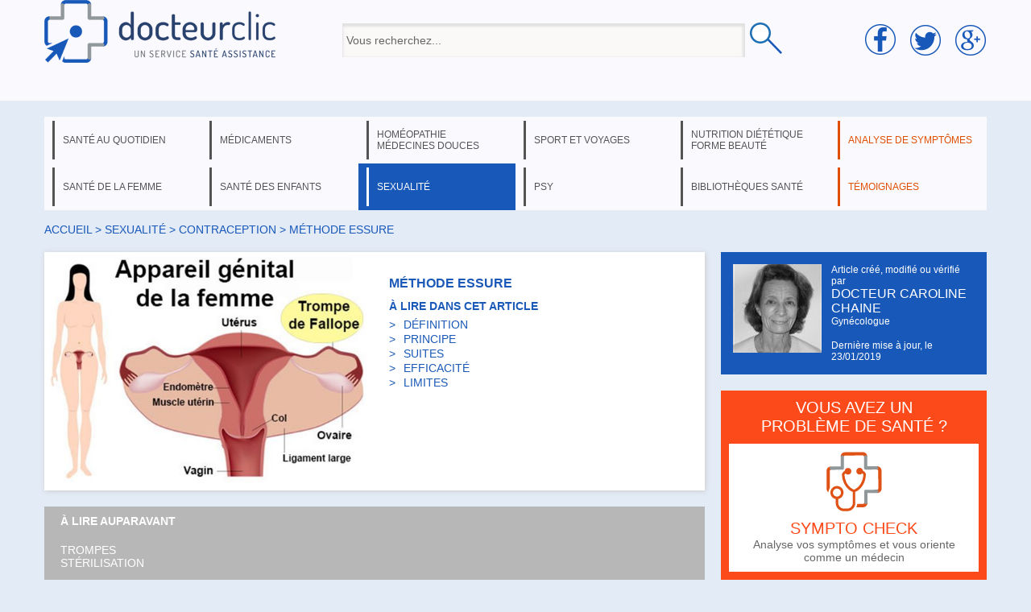

--- FILE ---
content_type: text/html; charset=utf-8
request_url: https://www.docteurclic.com/traitement/methode-essure.aspx
body_size: 16172
content:


<!DOCTYPE html PUBLIC "-//W3C//DTD XHTML 1.0 Transitional//EN" "http://www.w3.org/TR/xhtml1/DTD/xhtml1-transitional.dtd">

<html xmlns="http://www.w3.org/1999/xhtml" >
<head><title>
	Méthode Essure : traitement, définition - docteurclic.com
</title><meta name="description" content="La méthode Essure est une intervention qui a pour but la suppression définitive... Toutes les définitions, traitements et infos santé sont sur docteurclic."><meta property="og:image" content="https://www.docteurclic.com/galerie-photos/image_3987.jpg" /><meta property="og:title" content="Méthode Essure : traitement, définition" /><link rel="stylesheet" type="text/css" href="/mycss/docteurclic.css" />
    <script language="javascript" src="/js/functions.js?v=8"></script>
    <link href="https://plus.google.com/104674501217577571811" rel="publisher" />
    
<script type="application/javascript" src="https://yield-manager-deployment.assertive.workers.dev/g33ogvoRvH2ysgZkC"></script>
<script async src="https://www.googletagmanager.com/gtag/js?id=G-ZYV0E263HP"></script>
<script>
  window.dataLayer = window.dataLayer || [];
  function gtag(){dataLayer.push(arguments);}
  gtag('js', new Date());
  gtag('config', 'G-ZYV0E263HP');
</script>


    <script language="javascript">
        currentpage = 1;
        var url_videos = Array();
        url_videos[697]='https://www.youtube.com/v/5x5RNGksd-A?hl=fr_FR&amp;version=3';
url_videos[698]='https://www.youtube.com/v/5XkWX8IOYz8?hl=fr_FR&amp;version=3';
url_videos[720]='https://www.youtube.com/v/gZhaT1EWy28?hl=fr_FR&amp;version=3';
var current_video=697;


        function fpage(i){
            window.location.href='/traitement/methode-essure.aspx#p'+i;
            window.location.reload();
        }

        
        window.onload=set_size;

        function set_size() {
            if(screen.width>600){
                document.getElementById('yvideo').style.width = '600px';
                document.getElementById('yvideo').style.height = '450px';
                document.getElementById('yvideo_o').style.width = '600px';
                document.getElementById('yvideo_o').style.height = '450px';
                document.getElementById('bloc_video').style.width = '600px';
            }
            else{
                thewidth = screen.width - 60;
                theheight=thewidth * 0.75;
                document.getElementById('yvideo').style.width = thewidth + 'px';
                document.getElementById('yvideo').style.height = theheight +'px';
                document.getElementById('yvideo_o').style.width = thewidth + 'px';
                document.getElementById('yvideo_o').style.height = theheight +'px';
                document.getElementById('bloc_video').style.width = thewidth + 'px';
            }
        }
        

        function cpage(i) {
            if (i != currentpage) {
                document.getElementById('page_' + i).style.display = 'inline';
                document.getElementById('page_' + currentpage).style.display = 'none';
                document.getElementById("linkp" + i).className = "ps";
                document.getElementById("linkp" + currentpage).className = "";
                currentpage = i;
                window.scrollTo(0, 0);
            }
        }
        
        var actuload=false;
        window.onscroll = function (event) {
            var scrollTop = (window.pageYOffset !== undefined) ? window.pageYOffset : (document.documentElement || document.body.parentNode || document.body).scrollTop;
            if(scrollTop>=400 && actuload==false){
                actuload=true;
                file("/ajax/ajax_get_actu.aspx","jactu");
            }
        }
        

    </script>
    <style>
    
    #photo_sujet{position:relative;}
    
    #motscle{color:#999999;font-size:12px;margin:20px 0px 20px 0px}
    
    #galeriephoto2 div span{position:absolute;left:2px;top:55px;font-weight:bold;font-size:10px;color:#FFFFFF;}
    #galeriephoto2 div{display:inline-block;position:relative;width:160px}
    #galeriephoto2 div a{display:inline-block;width:80px;}
    #galeriephoto2 div img{position:relative;width:75px;height:53px;}
    #jactu div div{clear:both;height:154px;}
    #heading{display:table;}
    #sujetphoto{width:400px;}
    #photo_sujet,#sommaire{display:table-cell;width:410px;vertical-align:top}
    #lireaussi{height:280px}
    
    #photo_sujet{position:relative;}
    #photoslist{position:absolute;text-align:center;z-index:2;bottom:10px;width:400px}
    #photo_sujet a{font-size:30px;display:inline-block;padding:0px 5px 0px 5px;color:#FFFFFF;text-shadow:1px 1px 3px #444444;}
    .photos{color:#1a59b8 !important;}
    </style>
    <script>
       function onSubmit(token) {
         document.getElementById("form1").submit();
       }
    </script>
    <script src="https://www.google.com/recaptcha/api.js"></script>
</head>
<body>
<form method="post" action="/traitement/methode-essure.aspx" id="form1">
<div class="aspNetHidden">
<input type="hidden" name="__EVENTTARGET" id="__EVENTTARGET" value="" />
<input type="hidden" name="__EVENTARGUMENT" id="__EVENTARGUMENT" value="" />
<input type="hidden" name="__VIEWSTATE" id="__VIEWSTATE" value="/[base64]/t6RCvY/3" />
</div>

<script type="text/javascript">
//<![CDATA[
var theForm = document.forms['form1'];
if (!theForm) {
    theForm = document.form1;
}
function __doPostBack(eventTarget, eventArgument) {
    if (!theForm.onsubmit || (theForm.onsubmit() != false)) {
        theForm.__EVENTTARGET.value = eventTarget;
        theForm.__EVENTARGUMENT.value = eventArgument;
        theForm.submit();
    }
}
//]]>
</script>


<script src="/WebResource.axd?d=xhsPJRKVoaAExjzm4116BoJKKyatnnO3jh--POUvnzUON2L7MWi6Y0qZaYHGdeASrjkEgETCWPsZOItmYenu-3mdYn41&amp;t=638901613900000000" type="text/javascript"></script>

<div class="aspNetHidden">

	<input type="hidden" name="__VIEWSTATEGENERATOR" id="__VIEWSTATEGENERATOR" value="F30452BE" />
	<input type="hidden" name="__PREVIOUSPAGE" id="__PREVIOUSPAGE" value="DbfbsuoNSNG6Uun9LvzTr_fXLNJH5v_5WoiBebyRB-oCY7JSdRyOyCcj1yZ766UGDPBmDNabpC7MdzsD8eqthDCSProNIixEsYVsXkSpjmEPPJc70" />
</div>


<div id="header">
        <div class="centered">
            <div id="line_head">
              <div id="cell1">
                <a href="/"><img src="/img/logo.png" /></a>
              </div>
              <div id="cell2">
                    <input name="headerUC$searchBx3" type="text" value="Vous recherchez..." id="headerUC_searchBx3" onkeyup="javascript:search_sujet(this.value);" onfocus="this.value=&#39;&#39;" style="height:32px;width:490px;vertical-align:middle;" />
                    <input type="image" name="headerUC$searchtBt" id="headerUC_searchtBt" src="/img/loupe.png" onclick="javascript:WebForm_DoPostBackWithOptions(new WebForm_PostBackOptions(&quot;headerUC$searchtBt&quot;, &quot;&quot;, false, &quot;&quot;, &quot;/mysujets/search.aspx&quot;, false, false))" style="box-shadow:none;vertical-align:middle;" />
                    <div style="position:relative;left:-330px;"><div id="liste_result"></div></div>
              </div>
              <div id="cell3">
                <img src="/img/socialmedia.png" style="" />
              </div>
            </div>
        </div>
    
          

    </div>
    <div class="centered">
    <ul class="menu"><li><a href="#" id="menu1" onclick="dispmenu(1)">santé au quotidien</a></li><li><a href="#" id="menu3" onclick="dispmenu(3)">médicaments</a></li><li><a href="#" id="menu4" onclick="dispmenu(4)">homéopathie médecines douces</a></li><li><a href="#" id="menu6" onclick="dispmenu(6)">sport et voyages</a></li><li><a href="#" id="menu8" onclick="dispmenu(8)">nutrition diététique forme beauté</a></li><li class="orangemenu"><a href="https://www.docteurclic.com/sympto-check/" id="menu11">analyse de symptômes</a></li></ul><ul class="menu"><li><a href="#" id="menu5" onclick="dispmenu(5)">santé de la femme</a></li><li><a href="#" id="menu15" onclick="dispmenu(15)">santé des enfants</a></li><li class="active_menu"><a href="#" id="menu9" onclick="dispmenu(9)">sexualité</a></li><li><a href="#" id="menu10" onclick="dispmenu(10)">psy</a></li><li><a href="#" id="menu12" onclick="dispmenu(12)">bibliothèques santé</a></li><li class="orangemenu"><a href="/temoignages/" id="menu13">témoignages</a></li></ul><div id="thessmenu"><div id="menu_1"><span class="rub"><a href="#" onclick="dispmenu(current_menu)" class="close">X</a><span></span></span><ul><li><a href="/a-la-mer-203/sommaire.aspx">à la mer</a></li><li><a href="/a-la-montagne-27/sommaire.aspx">à la montagne</a></li><li><a href="/accidents-domestiques-186/sommaire.aspx">accidents domestiques</a></li><li><a href="/alcool-18/sommaire.aspx">alcool</a></li><li><a href="/allergie-2/sommaire.aspx">allergie</a></li><li><a href="/appareil-digestif-91/sommaire.aspx">appareil digestif</a></li><li><a href="/articulations-145/sommaire.aspx">articulations</a></li><li><a href="/asthme-3/sommaire.aspx">asthme</a></li><li><a href="/avc-accident-vasculaire-cerebral-6/sommaire.aspx">avc: accident vasculaire cérébral</a></li><li><a href="/bilans-analyses-31/sommaire.aspx">bilans & analyses</a></li><li><a href="/bouche-et-gout-105/sommaire.aspx">bouche et goût</a></li><li><a href="/cancers-4/sommaire.aspx">cancers</a></li><li><a href="/chirurgie-144/sommaire.aspx">chirurgie</a></li><li><a href="/cholesterol-7/sommaire.aspx">cholestérol</a></li></ul><ul><li><a href="/colon-89/sommaire.aspx">colon</a></li><li><a href="/diabete-5/sommaire.aspx">diabète</a></li><li><a href="/digestion-93/sommaire.aspx">digestion</a></li><li><a href="/dos-146/sommaire.aspx">dos</a></li><li><a href="/douleurs-130/sommaire.aspx">douleurs</a></li><li><a href="/drogues-19/sommaire.aspx">drogues</a></li><li><a href="/estomac-90/sommaire.aspx">estomac</a></li><li><a href="/examens-medicaux-32/sommaire.aspx">examens médicaux</a></li><li><a href="/facteurs-de-risque-prevention-et-depistage-29/sommaire.aspx">facteurs de risque, prévention et dépistage</a></li><li><a href="/foie-et-voies-biliaires-92/sommaire.aspx">foie et voies biliaires</a></li><li><a href="/froid-173/sommaire.aspx">froid</a></li><li><a href="/genetique-heredite-150/sommaire.aspx">génétique, hérédité</a></li><li><a href="/glandes-131/sommaire.aspx">glandes</a></li><li><a href="/gorge-103/sommaire.aspx">gorge</a></li></ul><ul><li><a href="/grippe-187/sommaire.aspx">grippe</a></li><li><a href="/hepatites-188/sommaire.aspx">hépatites</a></li><li><a href="/hormones-132/sommaire.aspx">hormones</a></li><li><a href="/hypertension-8/sommaire.aspx">hypertension</a></li><li><a href="/imagerie-medicale-33/sommaire.aspx">imagerie médicale</a></li><li><a href="/infarctus-9/sommaire.aspx">infarctus</a></li><li><a href="/maladie-d-alzheimer-189/sommaire.aspx">maladie d'Alzheimer</a></li><li><a href="/maladies-cardiovasculaires-10/sommaire.aspx">maladies cardiovasculaires</a></li><li><a href="/maladies-infectieuses-133/sommaire.aspx">maladies infectieuses</a></li><li><a href="/maladies-respiratoires-94/sommaire.aspx">maladies respiratoires</a></li><li><a href="/maux-de-tete-et-migraines-83/sommaire.aspx">maux de tête et migraines</a></li><li><a href="/medecine-generale-185/sommaire.aspx">médecine générale</a></li><li><a href="/membres-147/sommaire.aspx">membres</a></li></ul><ul><li><a href="/nez-et-odorat-102/sommaire.aspx">nez et odorat</a></li><li><a href="/oreilles-et-ouie-104/sommaire.aspx">oreilles et ouïe</a></li><li><a href="/os-muscles-et-tendons-148/sommaire.aspx">os, muscles et tendons</a></li><li><a href="/peau-et-problemes-de-peau-107/sommaire.aspx">peau et problèmes de peau</a></li><li><a href="/puberte-156/sommaire.aspx">puberté</a></li><li><a href="/reins-et-appareil-urinaire-95/sommaire.aspx">reins et appareil urinaire</a></li><li><a href="/sang-88/sommaire.aspx">sang</a></li><li><a href="/sante-dentaire-106/sommaire.aspx">santé dentaire</a></li><li><a href="/sante-des-seniors-16/sommaire.aspx">santé des seniors</a></li><li><a href="/sante-des-yeux-problemes-de-vue-96/sommaire.aspx">santé des yeux, problèmes de vue</a></li><li><a href="/sante-voyage-26/sommaire.aspx">santé voyage</a></li><li><a href="/soleil-24/sommaire.aspx">soleil</a></li><li><a href="/sommeil-22/sommaire.aspx">sommeil</a></li><li><a href="/stress-23/sommaire.aspx">stress </a></li></ul><ul><li><a href="/systeme-de-sante-en-france-85/sommaire.aspx">système de santé en France</a></li><li><a href="/systeme-nerveux-129/sommaire.aspx">système nerveux</a></li><li><a href="/tabac-21/sommaire.aspx">tabac</a></li><li><a href="/traumatismes-84/sommaire.aspx">traumatismes</a></li><li><a href="/urgence-30/sommaire.aspx">urgence</a></li><li><a href="/vaccinations-12/sommaire.aspx">vaccinations</a></li><li><a href="/veines-et-leurs-maladies-87/sommaire.aspx">veines et leurs maladies</a></li></ul></div><div id="menu_3"><span class="rub"><a href="#" onclick="dispmenu(current_menu)" class="close">X</a><span></span></span><span class="layermedic"><a href="/guide-des-medicaments-35/sommaire.aspx">Guide des médicaments</a><a href="/medicaments-sans-ordonnance-171/sommaire.aspx">Médicaments sans ordonnance</a><a href="/pharmacie-de-montagne-39/sommaire.aspx">Pharmacie de montagne</a><a href="/pharmacie-de-voyage-37/sommaire.aspx">Pharmacie de voyage</a><a href="/pharmacie-familiale-38/sommaire.aspx">Pharmacie familiale</a><hr />VOUS RECHERCHEZ UN MÉDICAMENT<br /><input type="text" value="tapez le nom d'un médicament..." onfocus="this.value=''" name="searchmedic" id="searchmedic" /><input type="button" onclick="window.location.href='/mysujets/search.aspx?medic=' + document.getElementById('searchmedic').value" id="searchmedicbt" value="OK" /></span></div><div id="menu_4"><span class="rub"><a href="#" onclick="dispmenu(current_menu)" class="close">X</a><span></span></span><ul><li><a href="/allergies-139/sommaire.aspx">allergies</a></li><li><a href="/amenorrhee-200/sommaire.aspx">aménorrhée </a></li><li><a href="/anxiete-135/sommaire.aspx">anxiété</a></li><li><a href="/bronchiolite-214/sommaire.aspx">bronchiolite</a></li><li><a href="/constipation-du-bebe-218/sommaire.aspx">Constipation du bébé</a></li><li><a href="/erytheme-fessier-du-nouveau-ne-220/sommaire.aspx">Erythème fessier du nouveau né</a></li><li><a href="/fatigue-224/sommaire.aspx">Fatigue</a></li><li><a href="/fievre-215/sommaire.aspx">fièvre</a></li><li><a href="/grippe-141/sommaire.aspx">grippe</a></li><li><a href="/grossesse-et-vomissements-138/sommaire.aspx">grossesse et vomissements</a></li><li><a href="/homeopathie-au-quotidien-149/sommaire.aspx">homéopathie au quotidien</a></li><li><a href="/homeopathie-en-general-99/sommaire.aspx">homéopathie en général</a></li><li><a href="/homeopathie-pharmacie-de-voyage-205/sommaire.aspx">homéopathie: pharmacie de voyage</a></li></ul><ul><li><a href="/mal-de-mer-137/sommaire.aspx">mal de mer</a></li><li><a href="/medecines-douces-160/sommaire.aspx">médecines douces</a></li><li><a href="/medicaments-homeopathiques-98/sommaire.aspx">médicaments homéopathiques</a></li><li><a href="/menopause-202/sommaire.aspx">ménopause</a></li><li><a href="/menorragies-201/sommaire.aspx">ménorragies</a></li><li><a href="/montagne-et-homeopathie-207/sommaire.aspx">montagne et homéopathie</a></li><li><a href="/osteopathie-et-medecines-manuelles-223/sommaire.aspx">Ostéopathie et médecines manuelles</a></li><li><a href="/reflux-gastro-oesphagien-du-nourrisson-217/sommaire.aspx">Reflux gastro-oesphagien du nourrisson</a></li><li><a href="/regles-douloureuses-199/sommaire.aspx">règles douloureuses</a></li><li><a href="/tabac-142/sommaire.aspx">tabac</a></li><li><a href="/toux-213/sommaire.aspx">toux</a></li><li><a href="/trac-et-examens-136/sommaire.aspx">trac et examens</a></li><li><a href="/traumatismes-134/sommaire.aspx">traumatismes</a></li></ul><ul></ul></div><div id="menu_5"><span class="rub"><a href="#" onclick="dispmenu(current_menu)" class="close">X</a><span></span></span><ul><li><a href="/accouchement-suites-de-couches-allaitement-43/sommaire.aspx">accouchement, suites de couches, allaitement</a></li><li><a href="/anatomie-115/sommaire.aspx">anatomie</a></li><li><a href="/apres-la-menopause-124/sommaire.aspx">après la ménopause</a></li><li><a href="/calendrier-de-la-grossesse-151/sommaire.aspx">calendrier de la grossesse</a></li><li><a href="/cancer-de-la-femme-125/sommaire.aspx">cancer de la femme</a></li><li><a href="/contraception-119/sommaire.aspx">contraception</a></li><li><a href="/fecondite-sterilite-126/sommaire.aspx">fécondité, stérilité</a></li><li><a href="/grossesse-42/sommaire.aspx">grossesse</a></li><li><a href="/hormones-116/sommaire.aspx">hormones</a></li><li><a href="/hygiene-de-vie-44/sommaire.aspx">hygiène de vie</a></li><li><a href="/interruption-de-grossesse-45/sommaire.aspx">interruption de grossesse</a></li><li><a href="/le-dico-sante-de-la-femme-204/sommaire.aspx">le dico santé de la femme</a></li><li><a href="/maladies-sexuellement-transmissibles-122/sommaire.aspx">maladies sexuellement transmissibles</a></li></ul><ul><li><a href="/menopause-123/sommaire.aspx">ménopause</a></li><li><a href="/prevention-et-depistages-117/sommaire.aspx">prévention et dépistages</a></li><li><a href="/puberte-118/sommaire.aspx">puberté</a></li><li><a href="/regles-120/sommaire.aspx">règles</a></li><li><a href="/seins-121/sommaire.aspx">seins</a></li></ul><span style="float:right;margin-top:0px;"><span id="inscr_grossesse"></span><br /><br /><a href="/le-dico-sante-de-la-femme-204/sommaire.aspx" style="float:right;margin-top:80px;" id="ong_f"></a></span></div><div id="menu_6"><span class="rub"><a href="#" onclick="dispmenu(current_menu)" class="close">X</a><span></span></span><ul><li><a href="/environnement-de-montagne-192/sommaire.aspx">environnement de montagne</a></li><li><a href="/gymnastique-50/sommaire.aspx">gymnastique</a></li><li><a href="/homeopathie-pharmacie-de-voyage-206/sommaire.aspx">homéopathie: pharmacie de voyage</a></li><li><a href="/maladies-des-voyages-165/sommaire.aspx">maladies des voyages</a></li><li><a href="/maladies-en-expe-ou-rando-194/sommaire.aspx">maladies en expé ou rando</a></li></ul><ul><li><a href="/medecine-de-montagne-193/sommaire.aspx">médecine de montagne</a></li><li><a href="/partir-en-voyage-166/sommaire.aspx">partir en voyage</a></li><li><a href="/pharmacie-de-voyage-167/sommaire.aspx">pharmacie de voyage</a></li><li><a href="/pharmacie-en-expe-ou-rando-168/sommaire.aspx">pharmacie en expé ou rando</a></li><li><a href="/preparer-une-expe-ou-une-rando-191/sommaire.aspx">préparer une expé ou une rando</a></li><li><a href="/sport-51/sommaire.aspx">sport</a></li><li><a href="/traumatisme-en-expe-ou-rando-196/sommaire.aspx">traumatisme en expé ou rando</a></li></ul><ul><li><a href="/traumatologie-52/sommaire.aspx">traumatologie</a></li><li><a href="/urgence-en-expe-ou-rando-198/sommaire.aspx">urgence en expé ou rando</a></li></ul><a href="/guide-medical-rando-trek-montagne-212/sommaire.aspx" style="float:right;margin-top:110px;" id="ong_m"></a><br style="clear:both" /><span class="layermedic" id="cons_pays"></span></div><div id="menu_8"><span class="rub"><a href="#" onclick="dispmenu(current_menu)" class="close">X</a><span>NUTRITION &nbsp; DIÉTÉTIQUE</span></span><ul><li><a href="/alimentation-66/sommaire.aspx">alimentation</a></li><li><a href="/metabolisme-67/sommaire.aspx">métabolisme</a></li><li><a href="/obesite-86/sommaire.aspx">obésité</a></li><li><a href="/poids-68/sommaire.aspx">poids</a></li><li><a href="/regimes-medicalises-70/sommaire.aspx">régimes médicalisés</a></li><li><a href="/regimes-minceur-69/sommaire.aspx">régimes minceur</a></li><span class="rub2">FORME &nbsp; BEAUTÉ</span><li><a href="/activite-physique-163/sommaire.aspx">activité physique</a></li><li><a href="/cheveux-60/sommaire.aspx">cheveux</a></li><li><a href="/chirurgie-esthetique-61/sommaire.aspx">chirurgie esthétique</a></li><li><a href="/forme-intellectuelle-162/sommaire.aspx">forme intellectuelle</a></li><li><a href="/gym-massages-relaxation-161/sommaire.aspx">gym, massages, relaxation</a></li><li><a href="/hygiene-65/sommaire.aspx">hygiène</a></li><li><a href="/peau-62/sommaire.aspx">peau</a></li><li><a href="/silhouette-63/sommaire.aspx">silhouette</a></li><li><a href="/thalassotherapie-157/sommaire.aspx">thalassothérapie</a></li></ul></div><div id="menu_9"><span class="rub"><a href="#" onclick="dispmenu(current_menu)" class="close">X</a><span></span></span><ul><li><a href="/appareil-genital-feminin-72/sommaire.aspx">appareil génital féminin</a></li><li><a href="/appareil-genital-masculin-71/sommaire.aspx">appareil génital masculin</a></li><li><a href="/contraception-111/sommaire.aspx">contraception</a></li><li><a href="/maladies-sexuellement-transmissibles-73/sommaire.aspx">maladies sexuellement transmissibles</a></li><li><a href="/problemes-sexuels-74/sommaire.aspx">problèmes sexuels</a></li><li><a href="/seins-113/sommaire.aspx">seins</a></li><li><a href="/sexualite-de-l-enfant-109/sommaire.aspx">sexualité de l'enfant</a></li><li><a href="/sexualite-des-ados-108/sommaire.aspx">sexualité des ados</a></li><li><a href="/sexualite-et-rapports-sexuels-76/sommaire.aspx">sexualité et rapports sexuels</a></li><li><a href="/sterilite-77/sommaire.aspx">stérilité</a></li><li><a href="/vih-sida-140/sommaire.aspx">VIH: Sida</a></li></ul></div><div id="menu_10"><span class="rub"><a href="#" onclick="dispmenu(current_menu)" class="close">X</a><span></span></span><ul><li><a href="/etudes-154/sommaire.aspx">études</a></li><li><a href="/fonctions-du-cerveau-79/sommaire.aspx">fonctions du cerveau</a></li><li><a href="/psychiatrie-80/sommaire.aspx">psychiatrie</a></li><li><a href="/psychologie-153/sommaire.aspx">psychologie</a></li><li><a href="/psychologie-de-l-enfant-152/sommaire.aspx">psychologie de l'enfant</a></li><li><a href="/toxicomanie-82/sommaire.aspx">toxicomanie</a></li></ul></div><div id="menu_12"><span class="rub"><a href="#" onclick="dispmenu(current_menu)" class="close">X</a><span></span></span><ul><li><a href="/mysujets/actualites.aspx">actualités santé</a></li><li><a href="/specialistes/les-questions.aspx">avis médecin</a></li><li><a href="/mysujets/encyclopedie-medicale.aspx">encyclopédie</a></li><li><a href="/faq/les-faqs.aspx">foire aux questions</a></li><li><a href="/newsletter/Default.aspx">newsletters</a></li><li><a href="/conseil-pratique/Default.aspx">que faire en cas de ... ?</a></li><li><a href="/testez-vous/Default.aspx">tests santé</a></li></ul></div><div id="menu_15"><span class="rub"><a href="#" onclick="dispmenu(current_menu)" class="close">X</a><span></span></span><ul><li><a href="/maladies-infantiles-190/sommaire.aspx">maladies infantiles</a></li><li><a href="/sante-bebe-127/sommaire.aspx">santé bébé</a></li><li><a href="/sante-de-l-enfant-15/sommaire.aspx">santé de l'enfant</a></li></ul><span style="float:right;margin:0px 10px 0px 0px;"><a href="/guide-medical-de-la-petite-enfance-216/sommaire.aspx" style="float:right;margin-top:-10px;" id="ong_e"></a></span></div></div><br />
<div id="chemin"><a href="/">Accueil</a> > <a href="#" onclick="disp(9,save_cell,save_ligne)">sexualité</a> > <a href="/contraception-111/sommaire.aspx">contraception</a> > méthode essure</div>
<div id="_820">

    <div class="div_edit nopadding" id="heading">
        <div id="photo_sujet"><img src="/galerie-photos/image_3987_400.jpg" id="sujetphoto" alt="Méthode Essure" /></div>
        <div id="sommaire">
            <h1 itemprop="headline">Méthode Essure</h1>
            
            À LIRE DANS CET ARTICLE
            <div><ul class="sommaire_sujet"><li><a href="/traitement/methode-essure.aspx#Définition" onclick="cpage(1)">DÉFINITION</a></li><li><a href="/traitement/methode-essure.aspx#Principe" onclick="cpage(1)">PRINCIPE</a></li><li><a href="/traitement/methode-essure.aspx#Suites" onclick="cpage(1)">SUITES</a></li><li><a href="/traitement/methode-essure.aspx#Efficacité" onclick="cpage(1)">EFFICACITÉ</a></li><li><a href="/traitement/methode-essure.aspx#Limites" onclick="cpage(2)">LIMITES</a></li></ul></div>
        </div>
    </div>
    <div id="lap">À LIRE AUPARAVANT<br /><br /><a href="/encyclopedie/trompes.aspx">Trompes</a><br /><a href="/technique/sterilisation-feminine.aspx">Stérilisation</a><br /></div>
    <div id="article" class="div_edit" itemscope itemtype="http://schema.org/Article">
        
        <div id="sujet" itemprop="articleBody"><div id="page_1"><div><h2><a name="Définition"></a>Définition</h2><p>La méthode Essure est une intervention qui a pour but la suppression définitive de la <a href="/encyclopedie/fertilite.aspx">fertilité</a>. C'est l'une des techniques de "stérilisation tubaire". Elle a pour but de boucher les trompes.</p>              <p>C'est une alternative à la <a href="/technique/sterilisation-feminine.aspx">stérilisation</a> sous <a href="/examen/coelioscopie.aspx"><strong class='definition'>cœlioscopie</strong></a>  qui est remboursée par la sécurité sociale.</p>      <p>La stérilisation tubaire comme moyen de contraception est légalisée depuis 2001.</p><p>Elle est recommandée  par la HAS (Haute <a href="/encyclopedie/autorite.aspx">Autorité</a> de Santé) depuis 2007 chez les femmes désireuses d'une contraception définitive par stérilisation tubaire.<br /></p></div><div><h2><a name="Principe"></a>Principe</h2><ul>              <li>Comme toutes les techniques de stérilisation tubaire (des trompes), le but est d'obtenir une imperméabilité totale des trompes aux <a href="/encyclopedie/ovule.aspx"><strong class='definition'>ovules</strong></a>  venus des <a href="/encyclopedie/ovaires.aspx"><strong class='definition'>ovaires</strong></a> . </li>              <li>Le médecin passe par les voies naturelles (vagin), et grâce à un fibroscope, remonte dans l'utérus jusqu'aux trompes de Fallope. </li>              <li>Il implante alors  par l'orifice de la trompe, un petit implant souple et flexible. </li>              <li>L'intervention est réalisée par un gynécologue ayant reçu la formation nécessaire</li>    <li>L'intervention dure en tout 35 minutes, et la pose des micro-implants dans les trompes de Fallope, 15 minutes seulement. </li>    <li>Il   faut compter trois mois suivant l'intervention pour former une barrière   efficace qui empêche le <a href="/encyclopedie/sperme.aspx">sperme</a> d'atteindre l'ovule. La   <a href="/technique/contraception.aspx"><strong class='definition'>contraception</strong></a>  est donc indsipensable durant cette période. </li>    <li>Les   micro-implants ne contiennent aucune hormone. Les matériaux qui les   constituent sont utilisés depuis longtemps dans la fabrication des   prothèses vasculaires et cardiaques. </li></ul>              <p>    </p>          <ul>              </ul></div><div id="bloc_video"><a name="vid"></a><a href="#" style="float:right;color:#2ca2c0;border:none;margin-top:10px;" onclick="document.getElementById('bloc_video').style.display='none';return false;">X</a><h2>Méthode Essure en vidéo</h2><table><tr><td valign="top"><div id="code_video"><object id="yvideo_o"><param name="movie" id="pmov" value="https://www.youtube.com/v/5x5RNGksd-A?hl=fr_FR&amp;version=3"></param><param name="allowFullScreen" value="true"></param><param name="allowscriptaccess" value="always"></param><embed src="https://www.youtube.com/v/5x5RNGksd-A?hl=fr_FR&amp;version=3" type="application/x-shockwave-flash" id="yvideo" allowscriptaccess="always" allowfullscreen="true"></embed></object></div><br /><span itemprop="name" class="bold" id="titrevideo">Stérilisation féminine : méthode Essure</span> <span id="descvideo" itemprop="description">Description de la pose d'implants ESSURE par voie hystéroscopique.
Méthode de stérilisation considérée comme définitive et irréversible.</span><meta itemprop="duration" content="PT3M46S" /><meta itemprop="uploadDate" content="01/01/2015" /><meta itemprop="thumbnailUrl" content="https://i3.ytimg.com/vi/5x5RNGksd-A/default.jpg" /><meta itemprop="embedURL" content="https://www.youtube.com/v/5x5RNGksd-A?hl=fr_FR&amp;version=3" /></td><td valign="top"><div class="nb_vid">3 vidéos</div><div id="galeriephoto2"><div class="selected" id="lienvid697"><a href="/videos/sterilisation-feminine--methode-essure-697.aspx" onclick="disp_video(697,true);return false;"><img src="https://i3.ytimg.com/vi/5x5RNGksd-A/default.jpg" /><span>3:46</span></a><a href="#" onclick="disp_video(697,true);return false;" class="selected">Stérilisation féminine : méthode Essure</a></div><div  id="lienvid698"><a href="/videos/sterilisation-feminine-methose-essure-animation-698.aspx" onclick="disp_video(698,true);return false;"><img src="https://i3.ytimg.com/vi/5XkWX8IOYz8/default.jpg" /><span>0:54</span></a><a href="#" onclick="disp_video(698,true);return false;" >Stérilisation féminine: méthose Essure (animation)</a></div><div  id="lienvid720"><a href="/videos/sterilisation-feminine-definitive--methode-essure-720.aspx" onclick="disp_video(720,true);return false;"><img src="https://i3.ytimg.com/vi/gZhaT1EWy28/default.jpg" /><span>2:32</span></a><a href="#" onclick="disp_video(720,true);return false;" >Stérilisation féminine définitive : méthode Essure</a></div></div></td></tr></table></div><br style="clear:both" /><div><h2><a name="Suites"></a>Suites</h2><ul>              <li>La reprise des activités peut être immédiate, la plupart des femmes les reprennent dans la journée. </li>              <li>Il n'y a pas de complication infectieuse. </li>              <li>Cette technique ne nécessite ni incision ni ponction corporelle, ni sutures. </li></ul></div><div><h2><a name="Efficacité"></a>Efficacité</h2><ul>              <li>Cette technique a semble t-il une l'efficacité contraceptive de 99,8% après deux ans de suivi. </li>              <li>98% des femmes ont évalué leur satisfaction à long terme de la méthode comme étant " bonne " à " excellente "</li></ul></div></div><div id="page_2" style="display:none"><div><h2><a name="Limites"></a>Limites</h2><p>Comme toute intervention médicale, cette méthode comporte certains risques et limites : </p>              <ul>              <li>Cette technique est irréversible comme la <a href="/traitement/ligature-des-trompes.aspx"><strong class='definition'>ligature des trompes</strong></a> . </li>              <li>Comme toutes les méthodes contraceptives, elle ne peut être considérée comme fiable à 100%. </li>              <li>La pose ne réussit pas chez toutes les femmes </li>                  <li>Il faut recourir à une méthode contraceptive pendant au moins trois mois après l'intervention. </li>              <li>Le retrait des micro-implants s'il était décidé ne peut se faire que par microchirurgie des trompes et le retour à la fertilité n'est pas assuré.</li>              <li>La méthode se fait sur prescription médicale. C'est le médecin prescripteur qui évalue les indications au cas par cas et la femme  doit vraiment être décidée à ne plus vouloir de <a href="/encyclopedie/surveillance-de-la-grossesse.aspx">grossesse</a>.</li></ul></div></div></div>
        
        
        <script language="javascript">
        if(window.location.href.match("#p")) {
            npage = window.location.href;
            npage = npage.substr(npage.indexOf("#p") + 2);
            cpage(npage);
        }
        </script>
        <br /><div class="multipage"><hr /><span>page : <a href="#" class="ps" id="linkp1" onclick="fpage(1);return false;">1</a><a href="#" id="linkp2" onclick="fpage(2);return false;">2</a></span></div><div id="motscle">Termes associés : stérilisation - essure - Essur - ligature - trompe - contraception - <br /></div>
        <span id="avert" class="smalltext">L'information ci-dessus apporte les éléments essentiels sur ce sujet. Elle n'a pas vocation à être exhaustive et tout comme les conseils, elle ne peut se subsister à une consultation ou un diagnostic médical.</span>
    </div>
    <span class="h2">À lire aussi</span><br /><br /><ul id="lireaussi"><li><div class="newselm" onclick="window.location.href='/technique/sterilisation-feminine.aspx'"><div class="illu" style="background-image:url('/galerie-photos/image_3987_245.jpg')"></div><a href="/technique/sterilisation-feminine.aspx">Stérilisation</a><br />La stérilisation féminine consiste à supprimer tout pouvoir de procréation de façon définitive au moyen...<br /></div><div class="newselm" onclick="window.location.href='/maladie/ligature-des-trompes-sf.aspx'"><div class="illu" style="background-image:url('/galerie-photos/image_3987_245.jpg')"></div><a href="/maladie/ligature-des-trompes-sf.aspx">Ligature des trompes</a><br />  La  ligature des trompes aussi appelée stérilisation  tubaire crée un obstacle définitif dans la...<br /></div></li><li style="left:415px;"><div class="newselm" onclick="window.location.href='/traitement/ligature-des-trompes.aspx'"><div class="illu" style="background-image:url('/galerie-photos/image_3987_245.jpg')"></div><a href="/traitement/ligature-des-trompes.aspx">Ligature des trompes</a><br />L'intervention de la ligature des trompes a pour but la suppression définitive de la fertilité. On...<br /></div><div class="newselm" onclick="window.location.href='/technique/methode-ogino.aspx'"><div class="illu" style="background-image:url('/galerie-photos/image_4897_245.jpg')"></div><a href="/technique/methode-ogino.aspx">Méthode Ogino</a><br />    Méthode naturelle de contraception, qui consiste à éviter les rapports sexuels durant la période de...<br /></div><div class="newselm" onclick="window.location.href='/technique/differentes-methodes-contraceptives.aspx'"><div class="illu" style="background-image:url('/galerie-photos/image_4014_245.jpg')"></div><a href="/technique/differentes-methodes-contraceptives.aspx">Différentes méthodes de contraception</a><br />La contraception est un moyen utilisé pour éviter une grossesse. Près de deux femmes sur trois utilisent...<br /></div><div class="newselm" onclick="window.location.href='/examen/methode-des-temperatures.aspx'"><div class="illu" style="background-image:url('/galerie-photos/image_2938_245.jpg')"></div><a href="/examen/methode-des-temperatures.aspx">Méthode des températures</a><br />    
La méthode des températures consiste à  prendre sa température tous les matins dans les mêmes...<br /></div><div class="newselm" onclick="window.location.href='/maladie/blessure.aspx'"><div class="illu" style="background-image:url('/galerie-photos/image_4994_245.jpg')"></div><a href="/maladie/blessure.aspx">Plaie ou blessure</a><br />Une blessure est une effraction de la peau ou des muqueuses. La conséquence est la mise en relation du...<br /></div></li></ul><div class="prev"><hr /><a href="#" onclick="next_element(false,'lireaussi','&id_sujet=4639&code=5');return false;"></a></div><div class="next"><a href="#" onclick="next_element(true,'lireaussi','&id_sujet=4639&code=5');return false;"></a><hr /></div>
    <br />
    
        <!--span class="tpub">Publicité</span>
        <script type="text/javascript" language="javascript" src="https://live.primis.tech/live/liveView.php?s=111958&schain=1.0,1!hitopic.fr,1003,1"></script> <br />
        <div class="OUTBRAIN" data-src="/traitement/methode-essure.aspx" data-widget-id="AR_3"data-ob-template="Docteurclic"></div> 
        <script type="text/javascript"async="async" src="//widgets.outbrain.com/outbrain.js"></script-->
    
        <br />

        <a href="#tem" onclick="document.getElementById('form_tem').style.display='block';" class="button" style="float:right;position:relative;">TÉMOIGNEZ</a><span class="h2">2 témoignages sur ce thème</span><br /><br /><div class="div_edit"><ul id="temrubrique"><li><table><tr><td class="cell1"><a href="/retrait-implants-essure/temoignage-554.aspx">Retrait implants Essure</a><br /><span>Par Laetitia </span><br />Le 18/09/2019 19:19:10<br/>Réponse(s) : 6</td><td class="cell2" onclick="window.location.href='/retrait-implants-essure/temoignage-554.aspx '">Bonjour, moi aussi j'ai le même problème j'aimerai me faire retirer les implants Essure en sachant que quand je me les suis fait poser on m'avait pas précisé qu'on ne pourrai plus les enlever.</td></tr><tr><td class="cell1"><a href="/sterilisation-par-le-bouchage-des-trompes/temoignage-1326.aspx">Stérilisation par le bouchage des trompes</a><br /><span>Par Lia</span><br />Le 06/03/2017 22:52:58<br/>Réponse(s) : 10</td><td class="cell2" onclick="window.location.href='/sterilisation-par-le-bouchage-des-trompes/temoignage-1326.aspx '">C'est irréversible,  on vous l'a dit avant de les mettre.</td></tr></table></li></ul></div><br /><div class="prev"><hr /><a href="#" onclick="next_element(false,'temrubrique','&id_sujet=4639');return false;"></a></div><div class="next"><a href="#" onclick="next_element(true,'temrubrique','&id_sujet=4639');return false;"></a><hr /></div>
        

        <div id="form_tem" style="display:none"><a name="tem"></a>
            <div class="div_edit">
            <span class="h2">Vous souhaitez témoigner sur le thème Méthode Essure</span>
            <br style="clear:both" /><br />
            <div style="float:left;margin-right:10px;">
                VOTRE PSEUDO*<br />
                <input name="pseudo_temoignage" type="text" id="pseudo_temoignage" />
            </div>
            <div>
                VOTRE E-MAIL*<br />
                <input name="email_temoignage" type="text" id="email_temoignage" />
            </div>
            <br style="clear:both" />
            TITRE DU TÉMOIGNAGE<br />
            <input name="titre_temoignage" type="text" id="titre_temoignage" />
            <br /><br />
            TEXTE DE MON TÉMOIGNAGE<br />
            <textarea name="text_temoignage" rows="6" cols="20" id="text_temoignage">
</textarea>
            <br /><br />
            <input id="accept_cond" type="checkbox" name="accept_cond" />
            <label for="accept_cond"></label>
            j'accepte les <a href="#" class="underline">conditions générales</a> de Docteurclic.com
            <br /><br /><br />
            <div align="right">

                <input type="submit" name="submitBt" value="Envoyer" onclick="javascript:WebForm_DoPostBackWithOptions(new WebForm_PostBackOptions(&quot;submitBt&quot;, &quot;&quot;, false, &quot;&quot;, &quot;/traitement/methode-essure.aspx&quot;, false, false))" id="submitBt" class="button g-recaptcha" data-sitekey="6Lctb0QaAAAAAIpQXcHo6a6F3yzPjrb8qARBlyr4" data-callback="onSubmit" data-action="submit" />

            </div>
            <span class="smalltext" style="float:left;position:relative;top:-20px;">*champs obligatoires</span>
            </div>
        </div>
    
            <div id="jactu"></div>
            
            <br />
        
    </div>
<div id="_330">
    <div class="auteur"><div class="illu"><img src="/img/auteurs2/auteur-53-110.jpg" /></div><div>Article créé, modifié ou vérifié par<br /><div itemprop="author" itemscope itemtype="http://schema.org/Person"><a href="/specialistes/docteur-caroline-chaine-36.aspx"><span itemprop="name">Docteur Caroline Chaine</span></a><div class="g-follow" data-annotation="bubble" data-height="24" data-href="//plus.google.com/115737739881022854027" data-rel="author"></div></div>Gynécologue<br /><br />Dernière mise à jour, le <span itemprop="dateModified">23/01/2019</span><br /><span itemprop="datePublished" style="display:none">28/06/2006</span></div></div>
<div class="pub">
    <!-- /66386742/docteurclic_sid_pave -->
    <div id='div-gpt-docteurclic_sid_pave'>
    <script>
        googletag.cmd.push(function () { googletag.display('div-gpt-docteurclic_sid_pave'); });
    </script>
</div>

</div>

<div class="bloccarre" id="bloc1">
    vous avez un<br />problème de santé ?
    <div onclick="window.location.href='/sympto-check/'">
        <img src="/img/sympto.png" />
       <span class="bigtext">Sympto Check</span>
       Analyse vos symptômes et vous oriente comme un médecin
    </div>
    <div style="text-align:left" onclick="disp_app(1)">
        <img src="/img/app-sympto.png" />Télécharger l'application <span>sympto check</span>
    </div>
</div>


<div class="pub">
    <!-- /66386742/docteurclic_sid_pave_alt -->
    <div id='div-gpt-docteurclic_sid_pave_alt'>
    <script>
        googletag.cmd.push(function () { googletag.display('div-gpt-docteurclic_sid_pave_alt'); });
    </script>
    </div>
</div>


<div class="bloccarre" id="bloc4">
    Vous cherchez un médicament homéopathique?<br />
    <div onclick="window.location.href='/imeo/imeo.aspx'">
        <img src="/img/imeo.png" />
       <span class="bigtext">Iméo Check</span>
       trouve le médicament homéopathique qui correspond à vos symptômes
    </div>
    <div onclick="disp_app(4)">
       <img src="/img/app-imeo.png" />Télécharger l'application <span>Iméo Check</span>
    </div>
</div>

<div class="bloccarre2">
    <div>
        <img src="/img/newsletter.png" />
        <br />Newsletter
    </div>
    Tenez vous au courant des dernières<br />nouvelles dans le domaine de la santé
    <br />
    <input type="text" name="emailnewsletter" />
    <input type="image" name="rightcolUC$addNewsletterBt" id="rightcolUC_addNewsletterBt" src="/img/flnext.png" onclick="javascript:WebForm_DoPostBackWithOptions(new WebForm_PostBackOptions(&quot;rightcolUC$addNewsletterBt&quot;, &quot;&quot;, false, &quot;&quot;, &quot;/newsletter/abonews.aspx?action=subscribe&quot;, false, false))" />
</div>


<div class="pub">
    <!-- /66386742/docteurclic_sid_skyscraper -->
    <div id='div-gpt-docteurclic_sid_skyscraper'>
    <script>
    googletag.cmd.push(function () { googletag.display('div-gpt-docteurclic_sid_skyscraper'); });
    </script>
    </div>
</div>


<div class="div_edit" onclick="window.location.href='/testez-vous/'">
    <img src="/img/tests.png" />
    <span class="orangetext">Testez-vous</span>
</div>

<div class="div_edit" onclick="window.location.href='/newsletter/suivi_grossesse.aspx'">
    <img src="/img/grossesse.png" />
    <span class="turquoisetext">Suivi de grossesse</span>
</div>


</div>

</div> 

        <br style="clear:both" />
        <br />
        <div align="center" class="footer uc">
            <a href="/mentions.aspx?s=11076" class="uc">CONDITIONS GÉNÉRALES DES SERVICES, D'UTILISATION ET DE VENTE DES APPLICATIONS ET SERVICES DE SANTÉ ASSISTANCE (CGSUV)</a><br />
            
            <a href="/mentions.aspx?s=11009" class="uc">Notice d'information et de consentement de Santé Assistance</a><br />
            
            <a href="/mentions.aspx?s=11077" class="uc">INFORMATIONS LÉGALES</a> | 
            CONTACT@SANTEASSISTANCE.COM | 167 AVENUE DE WAGRAM, 75017 PARIS | COPYRIGHT SANTÉ ASSISTANCE  2026<br />
        </div>


<script type="text/javascript">
    (function (i, s, o, g, r, a, m) {
        i['GoogleAnalyticsObject'] = r; i[r] = i[r] || function () {
            (i[r].q = i[r].q || []).push(arguments)
        }, i[r].l = 1 * new Date(); a = s.createElement(o),
  m = s.getElementsByTagName(o)[0]; a.async = 1; a.src = g; m.parentNode.insertBefore(a, m)
    })(window, document, 'script', '//www.google-analytics.com/analytics.js', 'ga');

    ga('create', 'UA-1737492-1', 'auto');
    ga('send', 'pageview');
</script>

<script data-cfasync="false" language="javascript" async src="//udmserve.net/udm/img.fetch?sid=14752;tid=1;dt=6;"></script>

</form>
</body>
</html>


--- FILE ---
content_type: text/html; charset=utf-8
request_url: https://www.google.com/recaptcha/api2/anchor?ar=1&k=6Lctb0QaAAAAAIpQXcHo6a6F3yzPjrb8qARBlyr4&co=aHR0cHM6Ly93d3cuZG9jdGV1cmNsaWMuY29tOjQ0Mw..&hl=en&v=PoyoqOPhxBO7pBk68S4YbpHZ&size=invisible&sa=submit&anchor-ms=20000&execute-ms=30000&cb=pru70toihttc
body_size: 48558
content:
<!DOCTYPE HTML><html dir="ltr" lang="en"><head><meta http-equiv="Content-Type" content="text/html; charset=UTF-8">
<meta http-equiv="X-UA-Compatible" content="IE=edge">
<title>reCAPTCHA</title>
<style type="text/css">
/* cyrillic-ext */
@font-face {
  font-family: 'Roboto';
  font-style: normal;
  font-weight: 400;
  font-stretch: 100%;
  src: url(//fonts.gstatic.com/s/roboto/v48/KFO7CnqEu92Fr1ME7kSn66aGLdTylUAMa3GUBHMdazTgWw.woff2) format('woff2');
  unicode-range: U+0460-052F, U+1C80-1C8A, U+20B4, U+2DE0-2DFF, U+A640-A69F, U+FE2E-FE2F;
}
/* cyrillic */
@font-face {
  font-family: 'Roboto';
  font-style: normal;
  font-weight: 400;
  font-stretch: 100%;
  src: url(//fonts.gstatic.com/s/roboto/v48/KFO7CnqEu92Fr1ME7kSn66aGLdTylUAMa3iUBHMdazTgWw.woff2) format('woff2');
  unicode-range: U+0301, U+0400-045F, U+0490-0491, U+04B0-04B1, U+2116;
}
/* greek-ext */
@font-face {
  font-family: 'Roboto';
  font-style: normal;
  font-weight: 400;
  font-stretch: 100%;
  src: url(//fonts.gstatic.com/s/roboto/v48/KFO7CnqEu92Fr1ME7kSn66aGLdTylUAMa3CUBHMdazTgWw.woff2) format('woff2');
  unicode-range: U+1F00-1FFF;
}
/* greek */
@font-face {
  font-family: 'Roboto';
  font-style: normal;
  font-weight: 400;
  font-stretch: 100%;
  src: url(//fonts.gstatic.com/s/roboto/v48/KFO7CnqEu92Fr1ME7kSn66aGLdTylUAMa3-UBHMdazTgWw.woff2) format('woff2');
  unicode-range: U+0370-0377, U+037A-037F, U+0384-038A, U+038C, U+038E-03A1, U+03A3-03FF;
}
/* math */
@font-face {
  font-family: 'Roboto';
  font-style: normal;
  font-weight: 400;
  font-stretch: 100%;
  src: url(//fonts.gstatic.com/s/roboto/v48/KFO7CnqEu92Fr1ME7kSn66aGLdTylUAMawCUBHMdazTgWw.woff2) format('woff2');
  unicode-range: U+0302-0303, U+0305, U+0307-0308, U+0310, U+0312, U+0315, U+031A, U+0326-0327, U+032C, U+032F-0330, U+0332-0333, U+0338, U+033A, U+0346, U+034D, U+0391-03A1, U+03A3-03A9, U+03B1-03C9, U+03D1, U+03D5-03D6, U+03F0-03F1, U+03F4-03F5, U+2016-2017, U+2034-2038, U+203C, U+2040, U+2043, U+2047, U+2050, U+2057, U+205F, U+2070-2071, U+2074-208E, U+2090-209C, U+20D0-20DC, U+20E1, U+20E5-20EF, U+2100-2112, U+2114-2115, U+2117-2121, U+2123-214F, U+2190, U+2192, U+2194-21AE, U+21B0-21E5, U+21F1-21F2, U+21F4-2211, U+2213-2214, U+2216-22FF, U+2308-230B, U+2310, U+2319, U+231C-2321, U+2336-237A, U+237C, U+2395, U+239B-23B7, U+23D0, U+23DC-23E1, U+2474-2475, U+25AF, U+25B3, U+25B7, U+25BD, U+25C1, U+25CA, U+25CC, U+25FB, U+266D-266F, U+27C0-27FF, U+2900-2AFF, U+2B0E-2B11, U+2B30-2B4C, U+2BFE, U+3030, U+FF5B, U+FF5D, U+1D400-1D7FF, U+1EE00-1EEFF;
}
/* symbols */
@font-face {
  font-family: 'Roboto';
  font-style: normal;
  font-weight: 400;
  font-stretch: 100%;
  src: url(//fonts.gstatic.com/s/roboto/v48/KFO7CnqEu92Fr1ME7kSn66aGLdTylUAMaxKUBHMdazTgWw.woff2) format('woff2');
  unicode-range: U+0001-000C, U+000E-001F, U+007F-009F, U+20DD-20E0, U+20E2-20E4, U+2150-218F, U+2190, U+2192, U+2194-2199, U+21AF, U+21E6-21F0, U+21F3, U+2218-2219, U+2299, U+22C4-22C6, U+2300-243F, U+2440-244A, U+2460-24FF, U+25A0-27BF, U+2800-28FF, U+2921-2922, U+2981, U+29BF, U+29EB, U+2B00-2BFF, U+4DC0-4DFF, U+FFF9-FFFB, U+10140-1018E, U+10190-1019C, U+101A0, U+101D0-101FD, U+102E0-102FB, U+10E60-10E7E, U+1D2C0-1D2D3, U+1D2E0-1D37F, U+1F000-1F0FF, U+1F100-1F1AD, U+1F1E6-1F1FF, U+1F30D-1F30F, U+1F315, U+1F31C, U+1F31E, U+1F320-1F32C, U+1F336, U+1F378, U+1F37D, U+1F382, U+1F393-1F39F, U+1F3A7-1F3A8, U+1F3AC-1F3AF, U+1F3C2, U+1F3C4-1F3C6, U+1F3CA-1F3CE, U+1F3D4-1F3E0, U+1F3ED, U+1F3F1-1F3F3, U+1F3F5-1F3F7, U+1F408, U+1F415, U+1F41F, U+1F426, U+1F43F, U+1F441-1F442, U+1F444, U+1F446-1F449, U+1F44C-1F44E, U+1F453, U+1F46A, U+1F47D, U+1F4A3, U+1F4B0, U+1F4B3, U+1F4B9, U+1F4BB, U+1F4BF, U+1F4C8-1F4CB, U+1F4D6, U+1F4DA, U+1F4DF, U+1F4E3-1F4E6, U+1F4EA-1F4ED, U+1F4F7, U+1F4F9-1F4FB, U+1F4FD-1F4FE, U+1F503, U+1F507-1F50B, U+1F50D, U+1F512-1F513, U+1F53E-1F54A, U+1F54F-1F5FA, U+1F610, U+1F650-1F67F, U+1F687, U+1F68D, U+1F691, U+1F694, U+1F698, U+1F6AD, U+1F6B2, U+1F6B9-1F6BA, U+1F6BC, U+1F6C6-1F6CF, U+1F6D3-1F6D7, U+1F6E0-1F6EA, U+1F6F0-1F6F3, U+1F6F7-1F6FC, U+1F700-1F7FF, U+1F800-1F80B, U+1F810-1F847, U+1F850-1F859, U+1F860-1F887, U+1F890-1F8AD, U+1F8B0-1F8BB, U+1F8C0-1F8C1, U+1F900-1F90B, U+1F93B, U+1F946, U+1F984, U+1F996, U+1F9E9, U+1FA00-1FA6F, U+1FA70-1FA7C, U+1FA80-1FA89, U+1FA8F-1FAC6, U+1FACE-1FADC, U+1FADF-1FAE9, U+1FAF0-1FAF8, U+1FB00-1FBFF;
}
/* vietnamese */
@font-face {
  font-family: 'Roboto';
  font-style: normal;
  font-weight: 400;
  font-stretch: 100%;
  src: url(//fonts.gstatic.com/s/roboto/v48/KFO7CnqEu92Fr1ME7kSn66aGLdTylUAMa3OUBHMdazTgWw.woff2) format('woff2');
  unicode-range: U+0102-0103, U+0110-0111, U+0128-0129, U+0168-0169, U+01A0-01A1, U+01AF-01B0, U+0300-0301, U+0303-0304, U+0308-0309, U+0323, U+0329, U+1EA0-1EF9, U+20AB;
}
/* latin-ext */
@font-face {
  font-family: 'Roboto';
  font-style: normal;
  font-weight: 400;
  font-stretch: 100%;
  src: url(//fonts.gstatic.com/s/roboto/v48/KFO7CnqEu92Fr1ME7kSn66aGLdTylUAMa3KUBHMdazTgWw.woff2) format('woff2');
  unicode-range: U+0100-02BA, U+02BD-02C5, U+02C7-02CC, U+02CE-02D7, U+02DD-02FF, U+0304, U+0308, U+0329, U+1D00-1DBF, U+1E00-1E9F, U+1EF2-1EFF, U+2020, U+20A0-20AB, U+20AD-20C0, U+2113, U+2C60-2C7F, U+A720-A7FF;
}
/* latin */
@font-face {
  font-family: 'Roboto';
  font-style: normal;
  font-weight: 400;
  font-stretch: 100%;
  src: url(//fonts.gstatic.com/s/roboto/v48/KFO7CnqEu92Fr1ME7kSn66aGLdTylUAMa3yUBHMdazQ.woff2) format('woff2');
  unicode-range: U+0000-00FF, U+0131, U+0152-0153, U+02BB-02BC, U+02C6, U+02DA, U+02DC, U+0304, U+0308, U+0329, U+2000-206F, U+20AC, U+2122, U+2191, U+2193, U+2212, U+2215, U+FEFF, U+FFFD;
}
/* cyrillic-ext */
@font-face {
  font-family: 'Roboto';
  font-style: normal;
  font-weight: 500;
  font-stretch: 100%;
  src: url(//fonts.gstatic.com/s/roboto/v48/KFO7CnqEu92Fr1ME7kSn66aGLdTylUAMa3GUBHMdazTgWw.woff2) format('woff2');
  unicode-range: U+0460-052F, U+1C80-1C8A, U+20B4, U+2DE0-2DFF, U+A640-A69F, U+FE2E-FE2F;
}
/* cyrillic */
@font-face {
  font-family: 'Roboto';
  font-style: normal;
  font-weight: 500;
  font-stretch: 100%;
  src: url(//fonts.gstatic.com/s/roboto/v48/KFO7CnqEu92Fr1ME7kSn66aGLdTylUAMa3iUBHMdazTgWw.woff2) format('woff2');
  unicode-range: U+0301, U+0400-045F, U+0490-0491, U+04B0-04B1, U+2116;
}
/* greek-ext */
@font-face {
  font-family: 'Roboto';
  font-style: normal;
  font-weight: 500;
  font-stretch: 100%;
  src: url(//fonts.gstatic.com/s/roboto/v48/KFO7CnqEu92Fr1ME7kSn66aGLdTylUAMa3CUBHMdazTgWw.woff2) format('woff2');
  unicode-range: U+1F00-1FFF;
}
/* greek */
@font-face {
  font-family: 'Roboto';
  font-style: normal;
  font-weight: 500;
  font-stretch: 100%;
  src: url(//fonts.gstatic.com/s/roboto/v48/KFO7CnqEu92Fr1ME7kSn66aGLdTylUAMa3-UBHMdazTgWw.woff2) format('woff2');
  unicode-range: U+0370-0377, U+037A-037F, U+0384-038A, U+038C, U+038E-03A1, U+03A3-03FF;
}
/* math */
@font-face {
  font-family: 'Roboto';
  font-style: normal;
  font-weight: 500;
  font-stretch: 100%;
  src: url(//fonts.gstatic.com/s/roboto/v48/KFO7CnqEu92Fr1ME7kSn66aGLdTylUAMawCUBHMdazTgWw.woff2) format('woff2');
  unicode-range: U+0302-0303, U+0305, U+0307-0308, U+0310, U+0312, U+0315, U+031A, U+0326-0327, U+032C, U+032F-0330, U+0332-0333, U+0338, U+033A, U+0346, U+034D, U+0391-03A1, U+03A3-03A9, U+03B1-03C9, U+03D1, U+03D5-03D6, U+03F0-03F1, U+03F4-03F5, U+2016-2017, U+2034-2038, U+203C, U+2040, U+2043, U+2047, U+2050, U+2057, U+205F, U+2070-2071, U+2074-208E, U+2090-209C, U+20D0-20DC, U+20E1, U+20E5-20EF, U+2100-2112, U+2114-2115, U+2117-2121, U+2123-214F, U+2190, U+2192, U+2194-21AE, U+21B0-21E5, U+21F1-21F2, U+21F4-2211, U+2213-2214, U+2216-22FF, U+2308-230B, U+2310, U+2319, U+231C-2321, U+2336-237A, U+237C, U+2395, U+239B-23B7, U+23D0, U+23DC-23E1, U+2474-2475, U+25AF, U+25B3, U+25B7, U+25BD, U+25C1, U+25CA, U+25CC, U+25FB, U+266D-266F, U+27C0-27FF, U+2900-2AFF, U+2B0E-2B11, U+2B30-2B4C, U+2BFE, U+3030, U+FF5B, U+FF5D, U+1D400-1D7FF, U+1EE00-1EEFF;
}
/* symbols */
@font-face {
  font-family: 'Roboto';
  font-style: normal;
  font-weight: 500;
  font-stretch: 100%;
  src: url(//fonts.gstatic.com/s/roboto/v48/KFO7CnqEu92Fr1ME7kSn66aGLdTylUAMaxKUBHMdazTgWw.woff2) format('woff2');
  unicode-range: U+0001-000C, U+000E-001F, U+007F-009F, U+20DD-20E0, U+20E2-20E4, U+2150-218F, U+2190, U+2192, U+2194-2199, U+21AF, U+21E6-21F0, U+21F3, U+2218-2219, U+2299, U+22C4-22C6, U+2300-243F, U+2440-244A, U+2460-24FF, U+25A0-27BF, U+2800-28FF, U+2921-2922, U+2981, U+29BF, U+29EB, U+2B00-2BFF, U+4DC0-4DFF, U+FFF9-FFFB, U+10140-1018E, U+10190-1019C, U+101A0, U+101D0-101FD, U+102E0-102FB, U+10E60-10E7E, U+1D2C0-1D2D3, U+1D2E0-1D37F, U+1F000-1F0FF, U+1F100-1F1AD, U+1F1E6-1F1FF, U+1F30D-1F30F, U+1F315, U+1F31C, U+1F31E, U+1F320-1F32C, U+1F336, U+1F378, U+1F37D, U+1F382, U+1F393-1F39F, U+1F3A7-1F3A8, U+1F3AC-1F3AF, U+1F3C2, U+1F3C4-1F3C6, U+1F3CA-1F3CE, U+1F3D4-1F3E0, U+1F3ED, U+1F3F1-1F3F3, U+1F3F5-1F3F7, U+1F408, U+1F415, U+1F41F, U+1F426, U+1F43F, U+1F441-1F442, U+1F444, U+1F446-1F449, U+1F44C-1F44E, U+1F453, U+1F46A, U+1F47D, U+1F4A3, U+1F4B0, U+1F4B3, U+1F4B9, U+1F4BB, U+1F4BF, U+1F4C8-1F4CB, U+1F4D6, U+1F4DA, U+1F4DF, U+1F4E3-1F4E6, U+1F4EA-1F4ED, U+1F4F7, U+1F4F9-1F4FB, U+1F4FD-1F4FE, U+1F503, U+1F507-1F50B, U+1F50D, U+1F512-1F513, U+1F53E-1F54A, U+1F54F-1F5FA, U+1F610, U+1F650-1F67F, U+1F687, U+1F68D, U+1F691, U+1F694, U+1F698, U+1F6AD, U+1F6B2, U+1F6B9-1F6BA, U+1F6BC, U+1F6C6-1F6CF, U+1F6D3-1F6D7, U+1F6E0-1F6EA, U+1F6F0-1F6F3, U+1F6F7-1F6FC, U+1F700-1F7FF, U+1F800-1F80B, U+1F810-1F847, U+1F850-1F859, U+1F860-1F887, U+1F890-1F8AD, U+1F8B0-1F8BB, U+1F8C0-1F8C1, U+1F900-1F90B, U+1F93B, U+1F946, U+1F984, U+1F996, U+1F9E9, U+1FA00-1FA6F, U+1FA70-1FA7C, U+1FA80-1FA89, U+1FA8F-1FAC6, U+1FACE-1FADC, U+1FADF-1FAE9, U+1FAF0-1FAF8, U+1FB00-1FBFF;
}
/* vietnamese */
@font-face {
  font-family: 'Roboto';
  font-style: normal;
  font-weight: 500;
  font-stretch: 100%;
  src: url(//fonts.gstatic.com/s/roboto/v48/KFO7CnqEu92Fr1ME7kSn66aGLdTylUAMa3OUBHMdazTgWw.woff2) format('woff2');
  unicode-range: U+0102-0103, U+0110-0111, U+0128-0129, U+0168-0169, U+01A0-01A1, U+01AF-01B0, U+0300-0301, U+0303-0304, U+0308-0309, U+0323, U+0329, U+1EA0-1EF9, U+20AB;
}
/* latin-ext */
@font-face {
  font-family: 'Roboto';
  font-style: normal;
  font-weight: 500;
  font-stretch: 100%;
  src: url(//fonts.gstatic.com/s/roboto/v48/KFO7CnqEu92Fr1ME7kSn66aGLdTylUAMa3KUBHMdazTgWw.woff2) format('woff2');
  unicode-range: U+0100-02BA, U+02BD-02C5, U+02C7-02CC, U+02CE-02D7, U+02DD-02FF, U+0304, U+0308, U+0329, U+1D00-1DBF, U+1E00-1E9F, U+1EF2-1EFF, U+2020, U+20A0-20AB, U+20AD-20C0, U+2113, U+2C60-2C7F, U+A720-A7FF;
}
/* latin */
@font-face {
  font-family: 'Roboto';
  font-style: normal;
  font-weight: 500;
  font-stretch: 100%;
  src: url(//fonts.gstatic.com/s/roboto/v48/KFO7CnqEu92Fr1ME7kSn66aGLdTylUAMa3yUBHMdazQ.woff2) format('woff2');
  unicode-range: U+0000-00FF, U+0131, U+0152-0153, U+02BB-02BC, U+02C6, U+02DA, U+02DC, U+0304, U+0308, U+0329, U+2000-206F, U+20AC, U+2122, U+2191, U+2193, U+2212, U+2215, U+FEFF, U+FFFD;
}
/* cyrillic-ext */
@font-face {
  font-family: 'Roboto';
  font-style: normal;
  font-weight: 900;
  font-stretch: 100%;
  src: url(//fonts.gstatic.com/s/roboto/v48/KFO7CnqEu92Fr1ME7kSn66aGLdTylUAMa3GUBHMdazTgWw.woff2) format('woff2');
  unicode-range: U+0460-052F, U+1C80-1C8A, U+20B4, U+2DE0-2DFF, U+A640-A69F, U+FE2E-FE2F;
}
/* cyrillic */
@font-face {
  font-family: 'Roboto';
  font-style: normal;
  font-weight: 900;
  font-stretch: 100%;
  src: url(//fonts.gstatic.com/s/roboto/v48/KFO7CnqEu92Fr1ME7kSn66aGLdTylUAMa3iUBHMdazTgWw.woff2) format('woff2');
  unicode-range: U+0301, U+0400-045F, U+0490-0491, U+04B0-04B1, U+2116;
}
/* greek-ext */
@font-face {
  font-family: 'Roboto';
  font-style: normal;
  font-weight: 900;
  font-stretch: 100%;
  src: url(//fonts.gstatic.com/s/roboto/v48/KFO7CnqEu92Fr1ME7kSn66aGLdTylUAMa3CUBHMdazTgWw.woff2) format('woff2');
  unicode-range: U+1F00-1FFF;
}
/* greek */
@font-face {
  font-family: 'Roboto';
  font-style: normal;
  font-weight: 900;
  font-stretch: 100%;
  src: url(//fonts.gstatic.com/s/roboto/v48/KFO7CnqEu92Fr1ME7kSn66aGLdTylUAMa3-UBHMdazTgWw.woff2) format('woff2');
  unicode-range: U+0370-0377, U+037A-037F, U+0384-038A, U+038C, U+038E-03A1, U+03A3-03FF;
}
/* math */
@font-face {
  font-family: 'Roboto';
  font-style: normal;
  font-weight: 900;
  font-stretch: 100%;
  src: url(//fonts.gstatic.com/s/roboto/v48/KFO7CnqEu92Fr1ME7kSn66aGLdTylUAMawCUBHMdazTgWw.woff2) format('woff2');
  unicode-range: U+0302-0303, U+0305, U+0307-0308, U+0310, U+0312, U+0315, U+031A, U+0326-0327, U+032C, U+032F-0330, U+0332-0333, U+0338, U+033A, U+0346, U+034D, U+0391-03A1, U+03A3-03A9, U+03B1-03C9, U+03D1, U+03D5-03D6, U+03F0-03F1, U+03F4-03F5, U+2016-2017, U+2034-2038, U+203C, U+2040, U+2043, U+2047, U+2050, U+2057, U+205F, U+2070-2071, U+2074-208E, U+2090-209C, U+20D0-20DC, U+20E1, U+20E5-20EF, U+2100-2112, U+2114-2115, U+2117-2121, U+2123-214F, U+2190, U+2192, U+2194-21AE, U+21B0-21E5, U+21F1-21F2, U+21F4-2211, U+2213-2214, U+2216-22FF, U+2308-230B, U+2310, U+2319, U+231C-2321, U+2336-237A, U+237C, U+2395, U+239B-23B7, U+23D0, U+23DC-23E1, U+2474-2475, U+25AF, U+25B3, U+25B7, U+25BD, U+25C1, U+25CA, U+25CC, U+25FB, U+266D-266F, U+27C0-27FF, U+2900-2AFF, U+2B0E-2B11, U+2B30-2B4C, U+2BFE, U+3030, U+FF5B, U+FF5D, U+1D400-1D7FF, U+1EE00-1EEFF;
}
/* symbols */
@font-face {
  font-family: 'Roboto';
  font-style: normal;
  font-weight: 900;
  font-stretch: 100%;
  src: url(//fonts.gstatic.com/s/roboto/v48/KFO7CnqEu92Fr1ME7kSn66aGLdTylUAMaxKUBHMdazTgWw.woff2) format('woff2');
  unicode-range: U+0001-000C, U+000E-001F, U+007F-009F, U+20DD-20E0, U+20E2-20E4, U+2150-218F, U+2190, U+2192, U+2194-2199, U+21AF, U+21E6-21F0, U+21F3, U+2218-2219, U+2299, U+22C4-22C6, U+2300-243F, U+2440-244A, U+2460-24FF, U+25A0-27BF, U+2800-28FF, U+2921-2922, U+2981, U+29BF, U+29EB, U+2B00-2BFF, U+4DC0-4DFF, U+FFF9-FFFB, U+10140-1018E, U+10190-1019C, U+101A0, U+101D0-101FD, U+102E0-102FB, U+10E60-10E7E, U+1D2C0-1D2D3, U+1D2E0-1D37F, U+1F000-1F0FF, U+1F100-1F1AD, U+1F1E6-1F1FF, U+1F30D-1F30F, U+1F315, U+1F31C, U+1F31E, U+1F320-1F32C, U+1F336, U+1F378, U+1F37D, U+1F382, U+1F393-1F39F, U+1F3A7-1F3A8, U+1F3AC-1F3AF, U+1F3C2, U+1F3C4-1F3C6, U+1F3CA-1F3CE, U+1F3D4-1F3E0, U+1F3ED, U+1F3F1-1F3F3, U+1F3F5-1F3F7, U+1F408, U+1F415, U+1F41F, U+1F426, U+1F43F, U+1F441-1F442, U+1F444, U+1F446-1F449, U+1F44C-1F44E, U+1F453, U+1F46A, U+1F47D, U+1F4A3, U+1F4B0, U+1F4B3, U+1F4B9, U+1F4BB, U+1F4BF, U+1F4C8-1F4CB, U+1F4D6, U+1F4DA, U+1F4DF, U+1F4E3-1F4E6, U+1F4EA-1F4ED, U+1F4F7, U+1F4F9-1F4FB, U+1F4FD-1F4FE, U+1F503, U+1F507-1F50B, U+1F50D, U+1F512-1F513, U+1F53E-1F54A, U+1F54F-1F5FA, U+1F610, U+1F650-1F67F, U+1F687, U+1F68D, U+1F691, U+1F694, U+1F698, U+1F6AD, U+1F6B2, U+1F6B9-1F6BA, U+1F6BC, U+1F6C6-1F6CF, U+1F6D3-1F6D7, U+1F6E0-1F6EA, U+1F6F0-1F6F3, U+1F6F7-1F6FC, U+1F700-1F7FF, U+1F800-1F80B, U+1F810-1F847, U+1F850-1F859, U+1F860-1F887, U+1F890-1F8AD, U+1F8B0-1F8BB, U+1F8C0-1F8C1, U+1F900-1F90B, U+1F93B, U+1F946, U+1F984, U+1F996, U+1F9E9, U+1FA00-1FA6F, U+1FA70-1FA7C, U+1FA80-1FA89, U+1FA8F-1FAC6, U+1FACE-1FADC, U+1FADF-1FAE9, U+1FAF0-1FAF8, U+1FB00-1FBFF;
}
/* vietnamese */
@font-face {
  font-family: 'Roboto';
  font-style: normal;
  font-weight: 900;
  font-stretch: 100%;
  src: url(//fonts.gstatic.com/s/roboto/v48/KFO7CnqEu92Fr1ME7kSn66aGLdTylUAMa3OUBHMdazTgWw.woff2) format('woff2');
  unicode-range: U+0102-0103, U+0110-0111, U+0128-0129, U+0168-0169, U+01A0-01A1, U+01AF-01B0, U+0300-0301, U+0303-0304, U+0308-0309, U+0323, U+0329, U+1EA0-1EF9, U+20AB;
}
/* latin-ext */
@font-face {
  font-family: 'Roboto';
  font-style: normal;
  font-weight: 900;
  font-stretch: 100%;
  src: url(//fonts.gstatic.com/s/roboto/v48/KFO7CnqEu92Fr1ME7kSn66aGLdTylUAMa3KUBHMdazTgWw.woff2) format('woff2');
  unicode-range: U+0100-02BA, U+02BD-02C5, U+02C7-02CC, U+02CE-02D7, U+02DD-02FF, U+0304, U+0308, U+0329, U+1D00-1DBF, U+1E00-1E9F, U+1EF2-1EFF, U+2020, U+20A0-20AB, U+20AD-20C0, U+2113, U+2C60-2C7F, U+A720-A7FF;
}
/* latin */
@font-face {
  font-family: 'Roboto';
  font-style: normal;
  font-weight: 900;
  font-stretch: 100%;
  src: url(//fonts.gstatic.com/s/roboto/v48/KFO7CnqEu92Fr1ME7kSn66aGLdTylUAMa3yUBHMdazQ.woff2) format('woff2');
  unicode-range: U+0000-00FF, U+0131, U+0152-0153, U+02BB-02BC, U+02C6, U+02DA, U+02DC, U+0304, U+0308, U+0329, U+2000-206F, U+20AC, U+2122, U+2191, U+2193, U+2212, U+2215, U+FEFF, U+FFFD;
}

</style>
<link rel="stylesheet" type="text/css" href="https://www.gstatic.com/recaptcha/releases/PoyoqOPhxBO7pBk68S4YbpHZ/styles__ltr.css">
<script nonce="h5_w8fWfgNWBvuGI8-wZAw" type="text/javascript">window['__recaptcha_api'] = 'https://www.google.com/recaptcha/api2/';</script>
<script type="text/javascript" src="https://www.gstatic.com/recaptcha/releases/PoyoqOPhxBO7pBk68S4YbpHZ/recaptcha__en.js" nonce="h5_w8fWfgNWBvuGI8-wZAw">
      
    </script></head>
<body><div id="rc-anchor-alert" class="rc-anchor-alert"></div>
<input type="hidden" id="recaptcha-token" value="[base64]">
<script type="text/javascript" nonce="h5_w8fWfgNWBvuGI8-wZAw">
      recaptcha.anchor.Main.init("[\x22ainput\x22,[\x22bgdata\x22,\x22\x22,\[base64]/[base64]/[base64]/bmV3IHJbeF0oY1swXSk6RT09Mj9uZXcgclt4XShjWzBdLGNbMV0pOkU9PTM/bmV3IHJbeF0oY1swXSxjWzFdLGNbMl0pOkU9PTQ/[base64]/[base64]/[base64]/[base64]/[base64]/[base64]/[base64]/[base64]\x22,\[base64]\x22,\x22ScK6N8KQw65eM2UYw4DCol/CpMObeEPDtlTCq24Vw67DtD1AGsKbwpzCnmfCvR5ew4EPwqPCtEvCpxLDhFjDssKeB8OZw5FBT8OEJ1jDsMOcw5vDvEsYIsOAwonDtWzCnn96J8KXUk7DnsKZThDCszzDu8KED8OqwpN/AS3CkTrCujp2w6DDjFXDmsOgwrIANTBvSjxsNg4zGMO6w5saf3bDh8O2w5XDlsODw4nDhnvDrMK8w7/[base64]/CglgNGWIJwp1OTsKpc8OCKnJmVsO+KQbDqG3Crx8AAgB/b8OSw7LCl1l2w6gdBFckwplTfE/CmQvCh8OASF9EZsOEOcOfwo0cwrjCp8KgR1R5w4zCskJuwo0gJsOFeCoudgYaX8Kww4vDvsOTwprCmsOYw4lFwpRQYAXDtMK4QVXCnw9RwqFrS8K5wqjCn8K4w7bDkMO8w70WwosPw5TDhsKFJ8KowojDq1xVcHDCjsO+w6Bsw5kfwpQAwr/[base64]/wobDlBXDu3rDlcOmw7XCtkYPeGxPwpttGgzDrnrCjHduGFJ1HsKWSMK7wofCg1kmPyjCm8K0w4jDjyjDpMKXw4jCpwRKw6xtZMOGBhFOYsOlYMOiw6/CkjXCplwbA3XCl8K3MHtXc2F8w4HDpMO1DsOAw4M8w58FPHNncMK3VsKww6LDm8KtLcKFwo4+wrDDtyDDn8Oqw5jDlk4Lw7c7w7LDtMK8EFYTF8OKIMK+f8O5wpFmw78JOTnDkE0gTsKlwr8hwoDDpybCpxLDuRbCvMOLwofCs8O+eR8MYcOTw6DDjMO5w4/Cq8OQFHzCnnHDj8OvdsK+w6VhwrHCkMOBwp5Qw5BTZz04w6fCjMOeNcOiw51IwoTDh2fChxjDoMK/w4TDi8OlVsKjwpQ1wrDCmMOQwqlkwrTDjhDDji7DsWIywqLCqHvCshlHfsKBRsOXw7pVw7/DtsOgfsKMCgJvLsOnw5zDvMOKw7jDjMK1w4zCr8O9PcKpZQbDkGjDjcOZw6vCksOTw6/CoMOSIMO/w4UGfkRWAULDtsOJHMOmwolYwqguw57DmsK9w4cyw7zDgsKzbsOow6Zqw4JkHcOUQh3Dv2zCkXtGwq7Cv8KPJBPCvQA8GFTCt8KsdsO9wp1Sw4fDs8OzJ3BJeMO3DkRafsOUYy3DlwpVw63ClTRywoDCnD/CoD01wrtcwoXDtcK8wrTCojsWQ8KfdMK9Uw9jDSXDihjCocKswpjDh243w5LDrMKZK8KtHMOkfsKbwpHCr27DjMO0w5Erwp9rw4fCiTbClgsAI8OYw5HCh8KkwqA5SsK+wq7CncO7NxfDsALDjH/Cm145QH/Ds8KUwqR9GkzDuUtrNlYOwpxowq/DsQt1V8Knw5RMTMKKUGkGw5UaRsKvw7sOwp1eFWVAQMK2wqBsRGvDjMKQIcK4w4AhJcONwosUQG7DglXCli/[base64]/[base64]/CncOmw7hvDMOPH8KTw7LDj1TCn8KGDMOSw6QSwoJhLAgdw5cSwoAbBMOaasOAV0xIwqDDssO6wp/CvMOxI8OOw73DqMOATsKfEm3DlQ3DhDvCiEbDksOPworDpsObw63Ckwp9EQUDRcKWw63CgApSwqZuayXDqxPDgcOQwpXCnzTDm1LCn8KYw5/Dt8Klw6nDpw4Ic8OaZMKYExLDli3Dn07Do8OufRnCtypiwqR+w77CrMKdG3tmwogGw4nCo2bDqXXDtDzDt8ONZSzClX8+a00Bw7pEw7fCp8ORUjt0w6AiR3gqQFM5IhfDi8KMworDn0vDh0VuMzl6wofDhkPDiijCpMKTFl/Dn8KJbTfCscKyDh89DShKDFxyGmPDmwt7wpptwogBP8OMUcK7worDmStgGMOyf0jDr8KPwpzCnsOYwqzDkcObw4LDnTjDn8KfMcKTwq5Cw63CkU3DvXvDnXwrw7VuHsOaPHrDpsKvw452ccKOMHnCkzkzw7jDrcOtbcKhwq5/LMOcwpZlcMO4w5c0KsK9HcOsPRYpw5zCvybDgcOFc8Kdwr3DusKnwrVjw4HDqE3Cp8OYwpfCvVTDgcO1wo8tw6vClSN3w7kjMyHDvMKwwpvCjRUTQ8OcSMKKFjh5fHLDscKxwr/CscO2woIIwonChMOsExo6wqrDqn/CjsK+w6l7L8KGw5TDg8Knc1nDi8OfeijCmTwkwqnCuywFw5x9wpcsw5B+w4zDqsOjIsKZw455RRYTfsO+w7tMwpIIYRBrJSbDqn/[base64]/CicOKYcKHw45Uwr8UIsKXw7gDwrB0w4XDlybCqU7DjQM9fMKbTMOZMcOLw7NSR2MnNMKuYQHCnxtIDsKPwrUxAjENwp/Dr3XDlsKkQcO1wqLDinvDm8OWw7jCmn1Rw6XCp0jDkcOTw71ZZ8KVacOww63CuGlML8Krwqc4AsOxwpxKwo9MOk8ywoLDkMOxw7UdTMOYwpzCtXJbY8OCw6A2b8KQwoFJIMOdw4PCjC/CvcOQVMKTB2bDqSMfw6rDv3LCrVlxw4xDFVJfMyMIw5NxYR4owrDDgw1iB8OzacKCIwx/MjzDq8KUwoBvwpPDukY8w7nCrjRbSsKbbsKYRUnCqk/DgMK2OcKvwq7DpMOVK8KgF8K3bj9/w6t6w6PDlBR1RMKjw7MUwo/[base64]/bMOIwrHDmE1BSDxsw6wKTVLCmsKVwolmw7sFwoPDk8Kxw6IXwrJiwp7DjsKqw6DCug/Dn8KYcjNJDlhHwqR1wpZKZcOhw4rDjHsCGDTDusK2wrkSwqpyMcK6w5tpIGvCnQIKwpgTwprDgSnCgydqw4vDn0nDgA/Co8OPwrc5Mxxfwq5dEcO9Z8Ocw7XConjCkS/[base64]/[base64]/Cr35+wpfDtgBtw6jDmRU4XhIcJEfCpsKHJzpxVsKqcBkAwpN1dSI+Xw1+DFkOw6nDncK8worDgFrDhC58wpUQw5DCgn/[base64]/CgcKfw7gVw6NFNcOjS8K5w6VBw4DCkg1UKFIfKMOJCjBYOMKOPQzDgBRPC10BwpPCv8OHwqPCgMKpMcO7I8KJe2JKw5B4wqnCogwZfcKaf3TDqlDDn8KAF3LChcKhDsOMLSoaEMOrM8KMC3zDvXJTw6w2w5EQZ8K+wpTCr8KBw5vDusOUw5Y/w6hUw53CjHPCmMOGwpjCiEHCucOswosOIcKrC2/CnMOfFsK6SMKKwqrCjT/Cq8KlccKXC1kyw7HDvMKewpQ+HsKNwp3CmSPDicOME8KAw542w5nDrsOewq/DnxMNwpcDw5fDv8OBPcKpw6fCucKBTsOEa1J/[base64]/B2s0fVxJfCrCuMKDw5M2wrh/PxRqw7rCj8KNwpbDo8KtwoDCqS8tL8KRPhzDlgtHw4LClMOsdMOYwqXDhQHDjcKpwoR9H8O/[base64]/DVsuLC13w59lexXCrjd5XGceA8O+UTXDicO9wp/DnxooDsOMagHCkgHDuMKTf2kbwrBvNWPCl149w5PDvDXDkcOKcTzCq8Olw6oTHcKgHcO/P1/DiiRTwrfDpgHDvsKmw5XDk8O7CXk8w4NLw6AadsKvI8O+w5bCh0dywqDDoWpswoPDkW7CmEclwrUGZMOKbsKwwqweAxfDlTsgL8KaJnXCgsKSw69Iwptbw64CwobDi8Kxw6fCjlXDvV8cAcOCYiFJaW7DjXlZwoLCoxTCocOsHx5jw7k/K018w7nCk8KsDmTClW0BCsOhIMK/J8OzSsKjw4krwrPCrihONmXDuifDr2XCnzhqX8K+woJiVMONY3ZRwqfCusKzA2daasKHJ8Kbwr/CpyHClScgOntOw4PCmk3DoDbDvXRrK0ZAw6bCu2rCssORw6olwolmcX8sw6s7E21SK8OPw5Uyw7oew7RTwr3DgMKTwpLDiB/DvjnDtMOVMXJiTmPCqMKIwofCrmjDkytVKg7DgsKoQcOIw40/[base64]/DvkYjw7BZL0A0McKRw5bDsVMMYsKYwpjCr1x6M0/CjD44b8OVKcKSbTHDhcK5bcKQw5Y6wp7DlRXDpS5bGCthKF/DhcKoF2nDj8OoGcOVCUpYE8K/[base64]/Dom0wNCd4f1kuw6dywphww4MZP8ORBMOGb8KCcFAAEBzCsHgpacOqQQsTworCrDtjwqLDkRXCjGvDnsK3woTCssOUCsKTQ8Ksa0jDrGrCosOgw6/DjMKlKgnCvMOCFMKbwp3Cqh3DgMK4RsK1DxdqUjITMcKvwpPDq03CqcOQIcOEw6LCpUfDlsKQwpxmwoIXw7NKCcKXADHDscKnw5bCp8O+w50Cw5knJx3Ch1sxHMOKw7HCkzjDgMKCWcKtccKpw7Vlw6HCmyvDkU0cYMKMWcOjK2dsH8KDUcOnwpI1H8O/[base64]/wrkOw6fCocKBwrAfwqrCsMOowqtnwoU9w6hJFHzDrhhBbwIHw64gXFZ4XsOtw6XDnw5qWkw5wrTDo8KSKAYJQFYBwrLDssKCw7DCmsOZwq8RwqDDssOiwpFaUsOWw5rDnMK3woPComl/w6rCtMKDYcOhGsKGw7TDhcOHMcOHNjELaCvDszwNw7I7wprDoUDDpTnCmcO3w4XDuBPDmcKPSg3DrUhJwpARaMO8HnTDhUDCiHRWXcOMUjnCiD9/w4zCrSkvw5vDpS3Dm1sowqhDcjwFwoIYw6JYYDLDllNMV8O8w5cDwp/[base64]/wqNqT8O0VsKsw6JMfxcYwoIqwr4SFBN9w4wWw6lUwrEhw7sHERUoZjNiw7k5G1VOYMO/bkHDglxNB1hTw5FmY8K6XWzDvnTDo1B3bm/[base64]/OMOrw6BXVcOcXwDCrMKYZm1bD8KYKRbDjMKlW2PCv8Ojwq7DmMO8AMKELcKFY31GMR7DrMKBHzXCu8KZw6bCpMO2biHCuCIOBcKQDm/CuMOqw58xD8KKwqpAV8KDSMK6w7jCp8K2wqbDqMKiwptaXsObwp14Mncmw4HCjsKEGx5nKVBPwoVcwp83WMKgQsKUw6l4C8KmwqUfw6hbwrPDoVECw5A7w4sJMClIwpbCpRNUWcO/[base64]/DMOAXlAjwoHDjwoOb8Klw5AMw7LCocKCwqTDocKow47CiCfCq2PCk8K5GSA8fw45w4zCn2zDqRzCohfCgMOsw55Fw5h4wpNyTzFYchHDrGkSwqMQw7Zkw5nDgzLDni/DssK5GXhKw6LDkMKbw7jCnCvCr8K6EMOqw59ZwqEoDDV+WMKZw6/DlcOfwq/[base64]/awwLw5PCiB4kwponGi/[base64]/Du1/DokQ7wpbCtMKiwq1SIsKIw6/DjF/DlDvCgyV5KsKrwqTCgh3CtMK0FcOjOsOlw5IEwotPZ0xaK0/DhMOXDhfDrcOpwoTCosOHNlAlY8Olw6UjwqrClENHRhpPw6o0w4NdAl9+K8ONw4dBBiHDnULDrBQlwqfCj8O8w70LwqvDnyJbwpnCpMKZRMKtGE8hD04hw6rDpErDpXdkdh/DvcO6ecKhw7k2w6IHPcKXwqDDmgPDiExJw4AyUsOMXcKpw5rCjFJCwoUldxPCg8K1w7TDgkvDkcOowqJMw7YSFVrCjWw4e1bCkXLCscKbBcOSNsKrwp/CpsO6wqt5KsOkwr5WeVbDhMKCJAHCjAZZaWbDrcOfw5XDjMO2wrtwwrzCk8KGw59ww4pdw7REw7PDqSoQw4tvwopUw581WcKfTsKUZsKCw54dCcKGwr4mYsO1w5hJwr1Fw55Hw4nDh8ODJsOtw6/[base64]/wplWchDCtMKCG3Zlwog7bsOfw5UWw6LCoCfCpiTChTHDgMOFJsKbwqPCsz7DkMKSw6/DkURKasKANsKSwprDvW3DqMKNX8K3w6PCk8KDDlNywpLCql3Crw3DsG8+bcOzZShWI8KCwoTCgMK+TG7Cni7DrDfCtcOnw7Fbwr0cR8KBw63DtsOKwqsFwrZoBsKUM0h9wqEydF7DocKMXsO8w5TCtmIgJCrDshfDhMKow5bCncOzwo/[base64]/Cn2jCusOiw7NFwrfCscKlYsO1YFfCqsOWw53DmcOAD8ORw5XCs8KIw7Esw6sTwpthw5jCl8O8wpM3wrPDscOBw77CuypYNsK7ecOzHkHDtlEgw7PCvlIpw6DDhxNOwqhFw5bCoT/CuW1kAsOJwq1MacKrG8KBMMOWwq13w6PCoRzCmMOHCUInECjCkE/CgAhRwodTYcOWHF5bbMOXwrfCmVBVwqFrwpnCqA9Ww4nCqWkMXyDCnMOWwrE9XcOfw5jCqcOrwp5qBnbDgFoVOlINGMO9KGV5e1/CisOvTD9qQllHw4XCj8OawqvCgsO/UVMUKsKOwqkowroaw4HDssO5ZUvDokB1AMOYYDTDl8OZHRnDu8OjDcKww61ywqHDmR3DmkrCmBLCh07CnknCoMOoPgQKw451w7UfE8KZcsKVKi1PHzPCiyLCkRzDjmrDqjLDicKywrxowrnCvMOvL1PDpWvCmsKePyLCjkfDtsOvw5IdDsOBL34lwpnCrD/[base64]/[base64]/[base64]/bMKzwrxZwpsNSWXCpFnCknMTwqxNw63DucODw5zDocOjEDFdwos7f8K8fRIzLQXCrkZbaiB/wrkfXm9kdk9OY3dvCDRNw60tBUbCncOdWsOywpvDjALDvcOmP8OYY21WwqPDmcOJWgAnwoYcUcOLw6HCrQXDtcKaVQ/[base64]/CosOQwr5bacKucFTCvgXDph/Dh8KZODJyVsOuw73ClwLCpcOmwrDDmGAQCmHCl8Obw43CvsOZwqHCi0FrwrLDjsOfwo1Pw4Yow5wuHFAiwprCkMKgGBzCmcOcWj7Dq0/DnMO1Mk51w5g9wppYw5BFw5TDhDUow50BD8Oyw68vwqTDiAdqS8O3wrzDpMOCecOvcAJ/dXcReiDCiMK9W8O2FcKrw5whcsO2McO0e8K1NsKMwpDDogrDjAd+aDnCtcK+fzXDgcO3w7fCvMOCQgbDq8ObS3NzdlDCuWppw6zCkcOxa8OGfMOzw6PDjy7DkGwfw4XDusKqBBrDoVw4dTnCj2IvKiENYybCmGR8wocRwr8rXidnw7BPHsKzWcKOAcOywp/[base64]/[base64]/DnsOILsO4wp/DpjgJwrIiZMOeZlvDnz1xw6EUAEk3w57ConsKVcKKZsOMZcO3D8KOc0fCqwvDssKdNsKiHyHCjFrDmsKxJsOfw7hbUcKeDMKUw7bCvMK6wroMfsOSwoXCviXCkMOPw7/DlsOOGGY3FSjDiU3CpQotEMKENCbDhsKPw7M/GgcjwpnChsKKZy3DoCB8w6vCjzJBdcKtVcOww49Rw5ZETQkkw5fCqy7CmMK9KWkWXDwDBkPCsMOiERrDmizDl2M+bMOIw7nCvcKrLjpswpEBwoHCpmtiY1/[base64]/[base64]/wqTDsMOBNMKBwrLCuWXDkQjCvW/[base64]/Cgy1GJcKoHhdHw4/Cm8ONSnjDnsK0w5tzH8K5acO0w5gWw745e8Ovw74ELiJ7cCVcal3CkcKAKMKfLX/CqMKxMsKtbVAgwp7CiMO0RsOWeiLDucOpw50yKcKXw7x/w5wJST0pF8OTFgLCjQfCvcOHLcKoNzXCncOSwrFtwqwYwoXDlMOewp/[base64]/[base64]/DihnDoMKRw54XMkwXUMKJw6fDosKuWsK6w7pIw64RwptENMKWwplZw4QywoNPIsOhNH4qe8KUwptowrrDrcKBw6Ulw7LDkB/[base64]/wpJrb0YTwq/CgsOSOsKoDn/DkMKnesK6wpPDucOKIcKaw6HCrsOLwrRMw7MUAMKgw6V8wpEfP1d8SGh8L8KCfmXDlMOudsOuQ8OFw7Uxw4VaZicrTsO/woLCjCEvdsK6w6XDsMOgwq3DmHwqw67CkFlWw70ww7Rgw5jDmMOqwogNfMKVB3IIDTnChh1uw4F0Il12w6jDlsKOw7bCklc4w47Du8OxNDvCtcOkw7/CoMOJwrfCsHTDt8KXTcOrDMK7wojDtMKDw6bCisKOw7rCjsKTwpRzbhRAwojDtFrCoQ4VasKSUMKUwrbCs8Ouw6ccwp3CvcKDw7UjZi1UKyRJw6IQw6rDpcKZe8K7HhbCi8KIwpjDmcKaIMOQd8O7N8KGUsKjYC7DngjCog7DkA/CqsOZOxnDpVDDkMKGw78HwrrDrCBdwoTDr8OfYMKlYG5IXEgIw4ZkVsKIworDil9NIsOUwoYXwrR/[base64]/DkUPDjsOTw5bDkQLDr3LDuWHCu8Krw6Zhw6MfXEY6CsKuwqTCkAHCoMOUwqDCiTZXHEtWETrDmX1nw5nDvixmwrZCEnfCpsKcw6fDncOeb3rCmwzCgcOUIcO8JmMlwqXDpsObwrPCsXFtCMOVN8OSwrXCtHbCuBnDi2/CvRDCvgFcAMKRHVUlOSUWwr5CYsOOw4d3RcKtSz04Uk7DphnClMKQBCvClgwxE8KwLW/[base64]/CkcOawo/[base64]/wp5sWlXCuTrCqDzCgMKDw5DCny0Ud8Kmw5LDhHh8JTjCniF0wqRmF8OYT15OSEfDr21Yw45CwonDsCXDpEUvwoZDc1rClEPDk8OUwrhGNlrDgMK4w7bClMODw6pmQMOsQyHCisOmGQ44w4sTUgJEbsOoN8KnIU/DlTIeeGPCq3JVw69nNX3ChMOmCsOgwr3DrU/ClcOww7LCl8KdHD8XwpDCnMKOwqRBwppYDMKXGsOLdsO/wopew7PDuQHCn8OxBAjClUfCp8K1TATDksKpZ8Ohw5TCq8OAwr0xw7B8cC3DoMO9En4jw5bCjiLCiHLDug0ZTid9wp/[base64]/[base64]/CjhVlISwGw4NNwpFWQMOjAW3CjxXDqcOBwrvClFtjw7zDj8Kgw4bCnMO9LcOMV0fDiMKNworDhcKbwoVGwonDnj0CaGdLw7DDm8OmLCcyOcKnw5p5LhjCvcOtFB3Ch0NSwpwIwol6w5pUFhA4wr/DqMK6EQTDvQk2wp3ClztIfcKfw5PCh8Kpw49Bw4RrUsOcIHLCvD3Dhxc5D8KywpADw4PDkC9jw6kzE8Kow7LDv8KjCSTDgU5Ywo7ClmJgwqtvZHLDiB3CsMKDw7HCnGbCghDDiyhfdsKawrbCisKbw6vConggw4bDmsOYaSvCt8O+w6zCsMO4Wg1awoTClFE+M3lWw6/DkcKUw5XCgkRNcW3DtR7ClsKuEcKGN0ZTw5XCt8KlVcKYwrhdw5RGwq7Ch27CtzwWATDChcKYZMK8w4Vtw7HDgFbDpnQVw6TCo3jCi8O0J20xGQplaUPDhnx8wq/DqnjDt8Oiw5HDjxfDmcKlPsKIwoXCnMOINMOMMjPDngIXVsOoaUPDr8OVbcKDMMKIw57CpcK1wo1VwoPCvUXCgG10enZZbETDl17DoMO5X8Omw43Co8KSwp3ChMO4wrV0a1w5eDwOWl8tOMObwqnCpRDDhhEQwqR/w4TDv8Kbw6RIwrnCisOWKAQww640QsKWdSPDocK5JsKyaD1Xw7DChQzDssK7e20uLMOXwqjDlQAvwpzDucO5wp1Yw7nCmVxwFcK/asOaBHDDoMO1R1Z9wp4eWMOdHkvCvl1Vwrwxwog9wpNUalPCsjrCo0rDtyXDgWXDhMKQNCZ3biA9wqTDu0s4w6fCksO7w5Qdwo/DisOjYUgpwrRvwp1/R8KWdT7Ckh7DlsKZewx/A0DCkcKxbh/[base64]/DocOqwrvDm0PDosKkBx48wp4Nw6VqUsKvwrI6VMKvw4fDkwLDk3/[base64]/AcOlwpg7wqg4dMKNw7sFJMOICXtvOcOoGsOiVh9Jw5AXwrbCg8OBwrtgw6vCiQTDsjpHbxDDlyTDoMK+w4NQwq7DvgHCkBkSwprCg8KDw6TCqyIvwozDglrDisK/ZMKGw6vDgsKXwoPDhEoowqBlwpDCjsOYAsKBwrzCgT4tByB5UsK7woFBWSRqwo0GTMKrw4PDo8O9XVrCjsOxUMKEAMKCM3dzwr3CpcK+KVLCqcK8cR/ChMKCPMOJwrAIOx7DgMKRw5XDmMOOd8Osw4NDw6kkMAE7ZG1Dw6TDuMOXR0ceEcKrw5vCiMO0wo1owpvDsHBDJcKqw745LgbCnMK2w6PDmVvDhRzDpcKkw7xOUzNJw5I+w4/DlcK/w5t1w5bDjCwVwqnChsOcCgZywrVDw6sDw5wKwowqEsODw7hIYlYXNUnCs0g1W3MjwpLCkU1iVUjDhS3CuMKHWcOjEk/Cq0MsBMKXwq3DsigQwqjDiTbDq8O2e8KFHkZzV8KOwrw2w5Y7asKrW8OoPHXDgsKZdjUvwqDCuz8PCMOjwqvDmMOxw6TCs8Kiw7xfwocKw6BQw71JwpLCtUdmwq9PKSDCl8Oxd8OqwrV9w4/[base64]/w7Q7BjXDv8KebsOWwpXDg8Kqwr90ASnDs2zDl0R0Xk/[base64]/eVzClzLCu2nDqELCjsOEw4zDm8O7wqw/AsKdMXVWbn1UOVzCtxzCogXCqgXDtyElXcKwRcKAw7HCnQLDo3/DksKrRRvCl8KwIMOEwrfDpcK/V8K4HMKSw4EHHVctw6/DtlbCrcKdw5zCry/CnCPDqXJ2w5HDrsKowqxTXcKmw5HCnw3DgcO/[base64]/CuD3DijVPfzlcAUTCmzHCpsKvf2h6wrPDs8KGLiIKP8OqL3ofwohCw7d/[base64]/ASTCqCENScKMwonDlcO3wqMEw7pOXsO9w59eG8OhGcOJwp3DvRAcwp/[base64]/CgG4jwp0/GMOZw54cwrlsG3pWDR1gw5cIKMOMw5vDqD4xTzvCkMK/VUTCvcOxw5hgJAhNMk3DkULCm8KRw6XDp8K7FMOpw6Qlw6fDkcK3HMOMVsOGHlhgw5l7AMOlwrJKw6vCiFvCusKmJcK/wpPCmHvCvmTDvcKjbnIWw6EASXnCkQvDvkPCrMK+Indew4bDiBDDrsOVw4nChsKccgJSbMKcw5DDnCTDp8OQcn9yw79fwqHDpWfDmD5NMsO/w7nCosOpNW/DvMKEHyzDu8OUEBbCvsOGGmTCvX1pK8KNcsKYwr3Dl8KRworCl0TDmcKew558W8OkwqpRwrnCj1nCvi/Dn8ONJjnCokDCpMOVNWrDjMOww6/DtAFPfcOvblfClcKVecKLJ8KBwpUHw4JSwrfCvMOiwo/Cq8KLw5kSwpTCmsKqwpPDoVjCp0B4WnlVeWgFw68FF8K9wrgmwqbDlicEDHfDk1MJw7tFwrJmw7XDqC3Ch2wrw7/CsGAewq3DkyLCjHBHwrRew6MOw7cfSFjCpcKNWMO4wpnCq8OjwqpXwrVgQz4gTRtAVFPCrTRaUcO5w63CiDceCh/[base64]/[base64]/TCcpcy1iw6vCog8Twpo/w5Bpw5Yaw7lJb3XCvGQRT8OMw6bCq8KQe8K3SgnDs181w5t+wpXCs8OuW0VHw5TDocKzOmfDnMKJw6vCsE/DiMKKw4ItN8KIw4NqfCPDhMKhwpnDi2PCkizDlsODE3rCmcOGWnnDuMKNwpU7wp7CmyBhwqfCq3zDpDDDk8OywqPDoVQOw53Dv8KAwqPDlFPChsKLw6jCn8OcScKUYD1KXsKYTVhibUQbwoQiwp/DkDbDhmTDh8OVCCbDiifClcOJTMKYw4/[base64]/[base64]/PsOLUBDDl8OkdMKuZ8KzbXrCtSjDqsKQeFEyZzNuw6gWPy9Pw5TCow3DvRXCmRHCpClFOMOnIU8Lw4Jawo/DgsKsw6rDgMK3VRJIw7fCugpTw4lMaCZfB2PCtEPCpDrCtsKJwopnw7zChMOFw7QYQCR/[base64]/f8ONw5QcT8OFw7PCizEuw6bClsOdGQZzw7IZScOQBcKAwpRyHUvDu05Pc8KwKBbChMOrLMOSQnPDslrDmsOLJCAnw6oAwrfCpg/CoDPCjC7CscOjwpPCpMKwD8OCwrduJsOuw4I5wpxEacOXPAHClAIhwq/CscKCw7TCrHzDmFPDjSQcYcK1fcKGMVDDh8Kcw4k2w6kudW3CiSDDoMO1wq/ClMKawo7DmsKxwojCkGrDrjQsEQnCh3FZwo3Ds8KqLF0RTxdlw7fDq8Oew41vHsOvU8KwJFg2wrfDvcOqwqLCmcKYURbDlsO1w7JXw5fDsBI0UMODw4Z/BxrDqMOZEsOjDG7ChWRad0NWfMO5bcKawrk/CsOTwrXDgQ9gwpnCs8Obw7zDhcK9wr7CqcKDXcKnWsOlw4RKW8K3w6N9H8Oaw7XCusK3f8Olw58ZP8KSwr99wobCoMKfF8KMJHvDuyUHO8Kfw70/wotZw5VBw55+wqvCjy5yRMKHXMObwqE5w4rDs8O9IMK5RwfDjcK2w7zCmcKJwqEQDsKVw4zCvk86CMOewqkYA3tTYsOWwowRBhBzwp8gwrdFwrjDj8KVw6Z4w6lMw7DCmxVWUsK9w7TCkMKUw6zDsArCgsKnAUQ6w7k4NcKHwrFSL1PDjELCuFZcwrnDlA7Dhn/Cs8KtU8OQwrd/wq3CjlbCo0PDrsKiPHDDl8OgRMKrw6TDhHJ2LX/[base64]/JcKSTk/Dv8K1TQPCrsO+GmHDhcKAcMK5aMOLw48Cw5ovw6BbwonDnWrCgcKQecOvw5bCpS3CnwwuBFbCv3UdKmrDtDvDjUDCrS/DjcKbw7Jvw5nCqMKEwoczw4YTUms7wo8oFMKobcOKP8Klwq0Cw7A0wrrCrEzCt8KQYcKzw6jCmsOcw7tEcmXCqgfCjcObwpTDmD0+RiZdwo9eKMK5wqB6TsOcw75EwrJ5WsOaLSlxwpHDksKwM8O5wqpnYQTCiSLDmR/CtFsDXh/Ch1vDqMOtNn0ow454wpXCq1lVaDknYsOQHivCtMO8YcOMwq1FR8OIw7Z9wr/[base64]/CvcKqJ0hNw43DtTBIfiZ0TsKcw6RpMMOTwoPCngnDskpvKsOIBCLDosOEw5DDscKZwp/Di30AZVckbR9ZKcOlw693ZSPDlMKWWMOaeDLCjU3CpmHCjMKjw6vCvBrCrsOGwrbCoMO4MsO0PcOxBWvCgkgGQMK2w6bDmcKqwp/DpsKFw5JzwqQsw7/DhMK9SsK+w4HCnkLCisKZeHXDv8OcwqNZFlHCo8KoCsOQAMKFw5/CssKkbDfCql7DvMKvw4okwohHwpFnYGkODj9ewqPCvB/DnAVJUhpyw44xXSo5E8OJIX5bw4YnFipZwpQHTcKzSMOYVmrDgEHDlMKtw63Cqk/Cv8ODYBIOQzrCisKXw7HCscKgS8OXe8OKw6nCqUfDhsKRAkrChsKhAMOqwoHChsOdWQrChSrDoSTDh8OcWMORasO6c8ORwqQuOMO4wqfCuMORVR/CkjQEwqrCnEoSwoNSw4vDhMKWw4p2KcO4wrLCgRDDqkvDssK3AUJWaMOvwoXDncKiNXphw4bCr8KSw4ZuLcOxwrTDtlZ+wq/[base64]/DjHgnC1wBw4zDncOrRcO6HsO4w44Fw65IwrXCvMK2wpHCncKIASLDmXjDlSlhVxPCgMOnwpklah9Xw4/CqmZCwo7CicKIc8OBwoIow5Vtwq9ewopRwr7DvFLCon/DpD3DhgbCiDt1B8ODMcKXTmTCsyjDlAN/OcK2wrTDgcKFw7A/N8OCL8KXw6bCk8KeIBbDr8O5w6dowqMZw5vDr8OgS2bDlMK+AcKnwpHCgcKDw6AawrozBizDrcKVeFbCni7CoVUFTUd0IMKQw5XCsUNralvDrcKEV8ORMsOtMSAWZWQ2EiXCnW3DhcKaw7zCnMKPwplOw5fDvx3Cni/[base64]/ajXDhsKzwp3CsWnCrQotcSRkwqIjNGk5wqnCusOQwrgbw5RBw67CicOnwoV7wpgawo7Dtk7ChAfCgMKCwonDrz/CjUbDp8OXwp4hwqsXwppVHMOZwovDsgUZRMKww6Aod8OJFMOAQMKBbC5fMcK3CsOhdX0fUVFrw4B1w5nDri0mZsKDCR8QwoJzZWrDul3CtcOswrYdw6PCq8KKw5DCp3fDtUU9wq86YMOywp5Iw4DDnMKFOcK4w73DuRIBw7QIFsKjw6wYSlU/w4rCucKiLMOCw5gab2bCu8OvZsKSw5rCvcK4w7NBKsKUwqbChMKoKMKxBynDt8OpwqbCiSbDjzbCucKuwoTDvMOIccOiwr/Cv8KPfHHCvkfDhQvDiMKpwppcwp3CjDEcw5gKw6tZEMKGwrHClw7DuMKrGMKIKTphE8KXAwDCksOTIBZhMcK5AMKCw45gwrvDixdKMMOywoUNQArDgMKgw7LDmsKUwpxUw6nChE4QZMKzw7VAcCPDuMKqccKTwqHDmMOVfcKNTcKDwrJuEn9owrXCszgrRMOPwo/[base64]/wrNDPD/DrhQWw7nDhsKzwpBVCsKOw40oKjrDqQRZOBpywq3Cs8K0aGU2w7TDlMK8woLCg8OaVsKUwqHDtcOIw5Isw6zCgsKtw59vwr3DqMONw7XDpUFfw4XCs0rDt8KwaxvCqVnCgU/ClWRpVsKDLQ3CrAhEwpo1w4lhwoTCtVcxw5oDwrPCn8KVwppdwovDs8OqGBlpesKjTcOPRcKIwrHDhgnCnBLCo3wbw6zCs2zDvmdJUcKXw5jCnsK5w7zCu8Oqw5rCjcOlVcKew6/DpUvDrTnDrMOxEcKrK8K1ez4vw7/Cl2HDtsOMS8OTQsOOYBgRYsKNXcO9IlTDiF9iHcKFwqrDjMKvw7nCo21fw7s7w5l8w4ZnwoDDljDDsDlSw57DmA/DnMOVIzF9w4tMw6JEwrMEBcK/wqoSEcKuwprCn8KvW8KEcC5Cw43CscKbOwRpJGnDosKXwpbCmTzDh0PDrsKtHC7CjMOWwq3Ch1Eqa8Ovwr0TVnMOXMOIwp7DjgnCt3cIwrpka8KbQB5owqTDoMO/VX96bTnDrsOQPULCkArCrMKCcMKeeUo5wpxyd8KCwo3CnSxkZcOWFsKhLGjCj8Ohw4Uow5LCnUrDrMKXw7UBZB9Ew5bDgsKawoRywop3ZcOfECQywqXDmcKmYXHDknHDpBldFsKQw70eS8K/[base64]/[base64]/w6bDiMKqR8Ogw6TDlcKkwpR7Y1NjI8K2NMKAwoVHJsOXHcOaCcO3wpHCqlLCmSzDkcKSwrfCg8KHwqJ8asOHwo7DjAU0Ai3Cgwc0w6I/[base64]/[base64]/CpcOLw6oAcFhBwqHDog0RDE/DpDsOwok\\u003d\x22],null,[\x22conf\x22,null,\x226Lctb0QaAAAAAIpQXcHo6a6F3yzPjrb8qARBlyr4\x22,0,null,null,null,1,[21,125,63,73,95,87,41,43,42,83,102,105,109,121],[1017145,159],0,null,null,null,null,0,null,0,null,700,1,null,0,\[base64]/76lBhnEnQkZnOKMAhnM8xEZ\x22,0,0,null,null,1,null,0,0,null,null,null,0],\x22https://www.docteurclic.com:443\x22,null,[3,1,1],null,null,null,1,3600,[\x22https://www.google.com/intl/en/policies/privacy/\x22,\x22https://www.google.com/intl/en/policies/terms/\x22],\x22W9NsAAgJCZRiD6L4EemaWKBUjg1GW8eLknjnGUWELiY\\u003d\x22,1,0,null,1,1769299468786,0,0,[7,57,142,151],null,[148,136,188,190,231],\x22RC-KTmvh1SpF9IbLw\x22,null,null,null,null,null,\x220dAFcWeA6Zs7WynAy6EmETjske8NVgM2k_THwu5d-u9WwtxfZ1RNLuK1WapwPphNfTj3s5fRJ32QAmlWfRHNb1iRuIXmnDTz82dg\x22,1769382268930]");
    </script></body></html>

--- FILE ---
content_type: application/javascript; charset=utf-8
request_url: https://fundingchoicesmessages.google.com/f/AGSKWxWVjdAfvXxqmaXAotXBHmRt0H0KL1YQvSGBCh5tlI3hUgBVl788paiMLn5kzsliF35AJZTwSpuk4nFlXqdPTqkOXSyTJnmSH0lUydt6Wwzb1Pl7665lV_ww94R_4HcRZTtB3dOTlh1t7sS7xYALQhG-00LIrKLxdExpaQJLUi9Atwr_QTxSz-uppsi4/__600x120__admarking_/doubleclick.php/targetingAd.-ad-400.
body_size: -1290
content:
window['ea7fa0c3-1ffa-4c50-bb0d-1d3b5fe1fa3c'] = true;